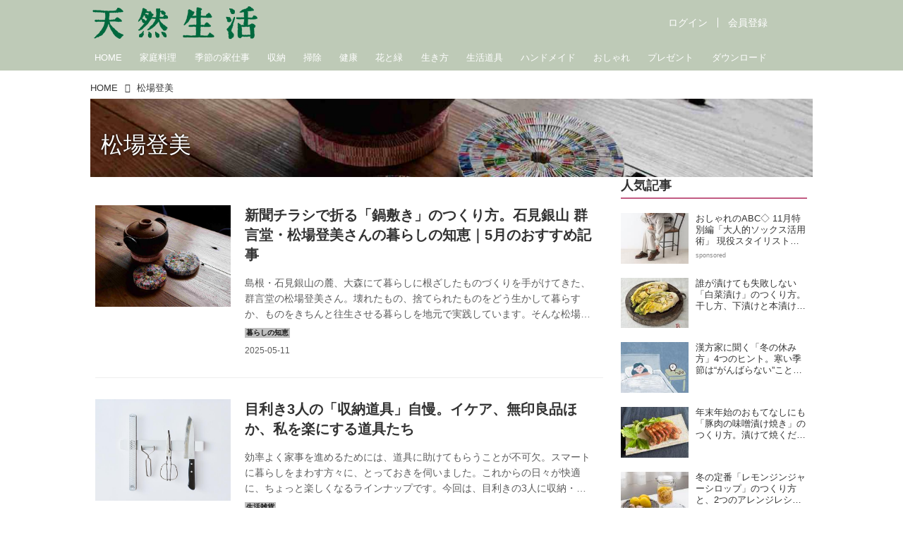

--- FILE ---
content_type: text/html; charset=utf-8
request_url: https://tennenseikatsu.jp/_tags/%E6%9D%BE%E5%A0%B4%E7%99%BB%E7%BE%8E
body_size: 30844
content:
<!DOCTYPE html>
<html lang="ja">
<head>

<meta charset="utf-8">
<meta http-equiv="X-UA-Compatible" content="IE=Edge">
<meta name="viewport" content="width=device-width, initial-scale=1">
<meta name="format-detection" content="telephone=no">
<link rel="shortcut icon" href="https://d1uzk9o9cg136f.cloudfront.net/f/portal/16777413/custom/2025/11/18/6e066571f510dcdebb1898f05244ffb3588fe9f8.png">
<link rel="apple-touch-icon" href="https://d1uzk9o9cg136f.cloudfront.net/f/portal/16777413/custom/2025/11/18/6e066571f510dcdebb1898f05244ffb3588fe9f8.png">
<link rel="alternate" type="application/rss+xml" href="https://tennenseikatsu.jp/_rss/rss20.xml" title="天然生活web - RSS Feed" />
<link rel="alternate" type="application/rss+xml" href="https://tennenseikatsu.jp/_tags/%E6%9D%BE%E5%A0%B4%E7%99%BB%E7%BE%8E/rss20.xml" title="#松場登美 - 天然生活web - RSS Feed" />





<title>松場登美 - 天然生活web</title>

<meta name="description" content="松場登美 の記事一覧 - 『天然生活』が運営する暮らしの情報サイト。食やファッション、暮らしの知恵はもちろん、Webオリジナルの情報を毎日配信">





<link rel="next" href="https://tennenseikatsu.jp/_tags/%E6%9D%BE%E5%A0%B4%E7%99%BB%E7%BE%8E?p=2&amp;fr=rel">



<link rel="canonical" href="https://tennenseikatsu.jp/_tags/%E6%9D%BE%E5%A0%B4%E7%99%BB%E7%BE%8E">








<!-- Piwik -->

<script id="script-piwik-setting">
window._piwik = {
	'BASE':'https://acs01.rvlvr.co/piwik/',
	'trackers':{
		'173':null,
		'671':null,
	},
	'pageview':null,
	'event':null,
}
</script>


<script src="/static/dinoportal/js/piwikutil.js" async defer></script>





<noscript>
<img src="https://acs01.rvlvr.co/piwik/piwik.php?idsite=671&rec=1&url=https%3A//tennenseikatsu.jp/_tags/%25E6%259D%25BE%25E5%25A0%25B4%25E7%2599%25BB%25E7%25BE%258E" style="border:0;display:none" alt="" width=1 height=1>
<img src="https://acs01.rvlvr.co/piwik/piwik.php?idsite=173&rec=1&url=https%3A//tennenseikatsu.jp/_tags/%25E6%259D%25BE%25E5%25A0%25B4%25E7%2599%25BB%25E7%25BE%258E" style="border:0;display:none" alt="" width=1 height=1>

</noscript>

<!-- End Piwik Tracking Code -->
<!-- /page.PIWIK_BASE_URL, /is_preview -->






<meta name="twitter:card" content="summary">
<meta property="og:type" content="article">
<meta property="og:url" content="https://tennenseikatsu.jp/_tags/%E6%9D%BE%E5%A0%B4%E7%99%BB%E7%BE%8E">

<meta property="og:title" content="松場登美 - 天然生活web">


<meta property="og:description" content="松場登美 の記事一覧 - 『天然生活』が運営する暮らしの情報サイト。食やファッション、暮らしの知恵はもちろん、Webオリジナルの情報を毎日配信">


<meta property="og:image" content="https://d1uzk9o9cg136f.cloudfront.net/f/portal/16777413/rc/2019/08/19/896d2ec27e3227657f329e66f69624e1a0a36a4a.jpg">








<link rel="stylesheet" href="/static/lib/js/jquery-embedhelper.css?_=251201055909">


<link rel="preload" href="/static/lib/fontawesome-4/fonts/fontawesome-webfont.woff2?v=4.7.0" as="font" type="font/woff2" crossorigin>
<link rel="preload" href="/static/lib/ligaturesymbols-2/LigatureSymbols-2.11.ttf" as="font" type="font/ttf" crossorigin>

<script id="facebook-jssdk">/* hack: prevent fb sdk in body : proc by jquery-embedheler */</script>
<style id="style-prevent-animation">*,*:before,*:after{-webkit-transition:none!important;-moz-transition:none!important;transition:none!important;-webkit-animation:none!important;-moz-animation:none!important;animation:none!important}</style>


<link rel="stylesheet" href="/static/dinoportal/css/reset.css?251201055909">
<link rel="stylesheet" href="/static/dinoportal/css/common.css?251201055909">
<link rel="stylesheet" href="/static/dinoportal/css/common-not-amp.css?251201055909">
<link rel="stylesheet" href="/static/user-notify/user-notify.css?251201055909">
<link rel="stylesheet" href="/static/wf/css/article.css?251201055909">
<link rel="stylesheet" href="/static/wf/css/article-not-amp.css?251201055909">
<link rel="stylesheet" href="/static/dinoportal/css/print.css?251201055909" media="print">

<link rel="stylesheet" href="/static/lib/jquery-carousel/jquery-carousel.css?251201055909">
<link rel="stylesheet" href="/static/lib/jquery-carousel-2/jquery-carousel.css?251201055909">

<link href="/static/lib/ligaturesymbols-2/LigatureSymbols.min.css" rel="stylesheet" type="text/css">
<link href="/static/lib/ligaturesymbols-2/LigatureSymbols.min.css" rel="stylesheet" type="text/css">
<link href="/static/lib/rvlvr/rvlvr.css" rel="stylesheet">

<link rel="stylesheet" href="/static/dinoportal/custom/maxwidth.css?251201055909">


<!-- jquery migrate for develop -->
<script src="/static/lib/js/jquery-3.7.1.min.js"></script>
<script src="/static/lib/js/jquery-migrate-3.5.2.min.js"></script>	
<script src="/static/lib/js/jquery-migrate-enable.js"></script>

<script src="/static/lib/js/jquery-utils.js?251201055909"></script>




<script>$(function(){setTimeout(function(){$('#style-prevent-animation').remove();},1000)});</script>

<script>window._langrc={login:'ログイン',search:'検索'}</script>


<link rel="stylesheet" href="/static/dinoportal/css/index.css?251201055909">
<link rel="stylesheet" href="/static/dinoportal/css/newsfeed.css?251201055909">


<link rel="stylesheet" href="/static/dinoportal/css/users.css?251201055909">
<link rel="stylesheet" href="/static/dinoportal/css/tenants.css?251201055909">


<style>
.network-error > span:after {
	content:'通信エラーです' '\0a' 'しばらくして再読み込みしてください';
}
</style>

<style id="style-feedlabel-colors">
/* */
body:not(.page-menufeed)
	.wfcontent .content-feedlabel > span:before,
body.page-menufeed .newsfeed-block
	.wfcontent .content-feedlabel > span:before {
	content:"\00a0"; /* &nbsp; */
}
/*  */
body:not(.page-menufeed):not([data-page-tag="特集"])
		.wfcontent[data-tags*=" 特集 "] .content-feedlabel > span,
body.page-menufeed .newsfeed-block:not([data-newsfeed-block-tag="特集"])
		.wfcontent[data-tags*=" 特集 "] .content-feedlabel > span {
	color:rgba(0,0,0,.9);
	background:rgba(0,0,0,.25);
	/* is_light; */
}
body:not(.page-menufeed):not([data-page-tag="特集"])
		.wfcontent[data-tags*=" 特集 "] .content-feedlabel > span:before,
body.page-menufeed .newsfeed-block:not([data-newsfeed-block-tag="特集"])
		.wfcontent[data-tags*=" 特集 "] .content-feedlabel > span:before {
	content:"特集";
}
/*  */
body:not(.page-menufeed):not([data-page-tag="占い"])
		.wfcontent[data-tags*=" 占い "] .content-feedlabel > span,
body.page-menufeed .newsfeed-block:not([data-newsfeed-block-tag="占い"])
		.wfcontent[data-tags*=" 占い "] .content-feedlabel > span {
	color:rgba(0,0,0,.9);
	background:rgba(0,0,0,.25);
	/* is_light; */
}
body:not(.page-menufeed):not([data-page-tag="占い"])
		.wfcontent[data-tags*=" 占い "] .content-feedlabel > span:before,
body.page-menufeed .newsfeed-block:not([data-newsfeed-block-tag="占い"])
		.wfcontent[data-tags*=" 占い "] .content-feedlabel > span:before {
	content:"占い";
}
/*  */
body:not(.page-menufeed):not([data-page-tag="型紙"])
		.wfcontent[data-tags*=" 型紙 "] .content-feedlabel > span,
body.page-menufeed .newsfeed-block:not([data-newsfeed-block-tag="型紙"])
		.wfcontent[data-tags*=" 型紙 "] .content-feedlabel > span {
	color:rgba(0,0,0,.9);
	background:rgba(0,0,0,.25);
	/* is_light; */
}
body:not(.page-menufeed):not([data-page-tag="型紙"])
		.wfcontent[data-tags*=" 型紙 "] .content-feedlabel > span:before,
body.page-menufeed .newsfeed-block:not([data-newsfeed-block-tag="型紙"])
		.wfcontent[data-tags*=" 型紙 "] .content-feedlabel > span:before {
	content:"型紙";
}
/*  */
body:not(.page-menufeed):not([data-page-tag="インフォメーション"])
		.wfcontent[data-tags*=" インフォメーション "] .content-feedlabel > span,
body.page-menufeed .newsfeed-block:not([data-newsfeed-block-tag="インフォメーション"])
		.wfcontent[data-tags*=" インフォメーション "] .content-feedlabel > span {
	color:rgba(0,0,0,.9);
	background:rgba(0,0,0,.25);
	/* is_light; */
}
body:not(.page-menufeed):not([data-page-tag="インフォメーション"])
		.wfcontent[data-tags*=" インフォメーション "] .content-feedlabel > span:before,
body.page-menufeed .newsfeed-block:not([data-newsfeed-block-tag="インフォメーション"])
		.wfcontent[data-tags*=" インフォメーション "] .content-feedlabel > span:before {
	content:"インフォメーション";
}
/*  */
body:not(.page-menufeed):not([data-page-tag="編集部より"])
		.wfcontent[data-tags*=" 編集部より "] .content-feedlabel > span,
body.page-menufeed .newsfeed-block:not([data-newsfeed-block-tag="編集部より"])
		.wfcontent[data-tags*=" 編集部より "] .content-feedlabel > span {
	color:rgba(0,0,0,.9);
	background:rgba(0,0,0,.25);
	/* is_light; */
}
body:not(.page-menufeed):not([data-page-tag="編集部より"])
		.wfcontent[data-tags*=" 編集部より "] .content-feedlabel > span:before,
body.page-menufeed .newsfeed-block:not([data-newsfeed-block-tag="編集部より"])
		.wfcontent[data-tags*=" 編集部より "] .content-feedlabel > span:before {
	content:"編集部より";
}
/*  */
body:not(.page-menufeed):not([data-page-tag="おしゃれ"])
		.wfcontent[data-tags*=" おしゃれ "] .content-feedlabel > span,
body.page-menufeed .newsfeed-block:not([data-newsfeed-block-tag="おしゃれ"])
		.wfcontent[data-tags*=" おしゃれ "] .content-feedlabel > span {
	color:rgba(0,0,0,.9);
	background:rgba(0,0,0,.25);
	/* is_light; */
}
body:not(.page-menufeed):not([data-page-tag="おしゃれ"])
		.wfcontent[data-tags*=" おしゃれ "] .content-feedlabel > span:before,
body.page-menufeed .newsfeed-block:not([data-newsfeed-block-tag="おしゃれ"])
		.wfcontent[data-tags*=" おしゃれ "] .content-feedlabel > span:before {
	content:"おしゃれ";
}
/*  */
body:not(.page-menufeed):not([data-page-tag="ハンドメイド"])
		.wfcontent[data-tags*=" ハンドメイド "] .content-feedlabel > span,
body.page-menufeed .newsfeed-block:not([data-newsfeed-block-tag="ハンドメイド"])
		.wfcontent[data-tags*=" ハンドメイド "] .content-feedlabel > span {
	color:rgba(0,0,0,.9);
	background:rgba(0,0,0,.25);
	/* is_light; */
}
body:not(.page-menufeed):not([data-page-tag="ハンドメイド"])
		.wfcontent[data-tags*=" ハンドメイド "] .content-feedlabel > span:before,
body.page-menufeed .newsfeed-block:not([data-newsfeed-block-tag="ハンドメイド"])
		.wfcontent[data-tags*=" ハンドメイド "] .content-feedlabel > span:before {
	content:"ハンドメイド";
}
/*  */
body:not(.page-menufeed):not([data-page-tag="読みもの"])
		.wfcontent[data-tags*=" 読みもの "] .content-feedlabel > span,
body.page-menufeed .newsfeed-block:not([data-newsfeed-block-tag="読みもの"])
		.wfcontent[data-tags*=" 読みもの "] .content-feedlabel > span {
	color:rgba(0,0,0,.9);
	background:rgba(0,0,0,.25);
	/* is_light; */
}
body:not(.page-menufeed):not([data-page-tag="読みもの"])
		.wfcontent[data-tags*=" 読みもの "] .content-feedlabel > span:before,
body.page-menufeed .newsfeed-block:not([data-newsfeed-block-tag="読みもの"])
		.wfcontent[data-tags*=" 読みもの "] .content-feedlabel > span:before {
	content:"読みもの";
}
/*  */
body:not(.page-menufeed):not([data-page-tag="生活雑貨"])
		.wfcontent[data-tags*=" 生活雑貨 "] .content-feedlabel > span,
body.page-menufeed .newsfeed-block:not([data-newsfeed-block-tag="生活雑貨"])
		.wfcontent[data-tags*=" 生活雑貨 "] .content-feedlabel > span {
	color:rgba(0,0,0,.9);
	background:rgba(0,0,0,.25);
	/* is_light; */
}
body:not(.page-menufeed):not([data-page-tag="生活雑貨"])
		.wfcontent[data-tags*=" 生活雑貨 "] .content-feedlabel > span:before,
body.page-menufeed .newsfeed-block:not([data-newsfeed-block-tag="生活雑貨"])
		.wfcontent[data-tags*=" 生活雑貨 "] .content-feedlabel > span:before {
	content:"生活雑貨";
}
/*  */
body:not(.page-menufeed):not([data-page-tag="暮らしの知恵"])
		.wfcontent[data-tags*=" 暮らしの知恵 "] .content-feedlabel > span,
body.page-menufeed .newsfeed-block:not([data-newsfeed-block-tag="暮らしの知恵"])
		.wfcontent[data-tags*=" 暮らしの知恵 "] .content-feedlabel > span {
	color:rgba(0,0,0,.9);
	background:rgba(0,0,0,.25);
	/* is_light; */
}
body:not(.page-menufeed):not([data-page-tag="暮らしの知恵"])
		.wfcontent[data-tags*=" 暮らしの知恵 "] .content-feedlabel > span:before,
body.page-menufeed .newsfeed-block:not([data-newsfeed-block-tag="暮らしの知恵"])
		.wfcontent[data-tags*=" 暮らしの知恵 "] .content-feedlabel > span:before {
	content:"暮らしの知恵";
}
/*  */
body:not(.page-menufeed):not([data-page-tag="おいしいもの"])
		.wfcontent[data-tags*=" おいしいもの "] .content-feedlabel > span,
body.page-menufeed .newsfeed-block:not([data-newsfeed-block-tag="おいしいもの"])
		.wfcontent[data-tags*=" おいしいもの "] .content-feedlabel > span {
	color:rgba(0,0,0,.9);
	background:rgba(0,0,0,.25);
	/* is_light; */
}
body:not(.page-menufeed):not([data-page-tag="おいしいもの"])
		.wfcontent[data-tags*=" おいしいもの "] .content-feedlabel > span:before,
body.page-menufeed .newsfeed-block:not([data-newsfeed-block-tag="おいしいもの"])
		.wfcontent[data-tags*=" おいしいもの "] .content-feedlabel > span:before {
	content:"おいしいもの";
}
/*  */
body:not(.page-menufeed):not([data-page-tag="読者プレゼント"])
		.wfcontent[data-tags*=" 読者プレゼント "] .content-feedlabel > span,
body.page-menufeed .newsfeed-block:not([data-newsfeed-block-tag="読者プレゼント"])
		.wfcontent[data-tags*=" 読者プレゼント "] .content-feedlabel > span {
	color:rgba(0,0,0,.9);
	background:rgba(0,0,0,.25);
	/* is_light; */
}
body:not(.page-menufeed):not([data-page-tag="読者プレゼント"])
		.wfcontent[data-tags*=" 読者プレゼント "] .content-feedlabel > span:before,
body.page-menufeed .newsfeed-block:not([data-newsfeed-block-tag="読者プレゼント"])
		.wfcontent[data-tags*=" 読者プレゼント "] .content-feedlabel > span:before {
	content:"読者プレゼント";
}
/*  */
body:not(.page-menufeed):not([data-page-tag="猫と暮らす"])
		.wfcontent[data-tags*=" 猫と暮らす "] .content-feedlabel > span,
body.page-menufeed .newsfeed-block:not([data-newsfeed-block-tag="猫と暮らす"])
		.wfcontent[data-tags*=" 猫と暮らす "] .content-feedlabel > span {
	color:rgba(0,0,0,.9);
	background:rgba(0,0,0,.25);
	/* is_light; */
}
body:not(.page-menufeed):not([data-page-tag="猫と暮らす"])
		.wfcontent[data-tags*=" 猫と暮らす "] .content-feedlabel > span:before,
body.page-menufeed .newsfeed-block:not([data-newsfeed-block-tag="猫と暮らす"])
		.wfcontent[data-tags*=" 猫と暮らす "] .content-feedlabel > span:before {
	content:"猫と暮らす";
}
/*  */
body:not(.page-menufeed):not([data-page-tag="白鳥久美子の手作り暮らし"])
		.wfcontent[data-tags*=" 白鳥久美子の手作り暮らし "] .content-feedlabel > span,
body.page-menufeed .newsfeed-block:not([data-newsfeed-block-tag="白鳥久美子の手作り暮らし"])
		.wfcontent[data-tags*=" 白鳥久美子の手作り暮らし "] .content-feedlabel > span {
	color:rgba(0,0,0,.9);
	background:rgba(0,0,0,.25);
	/* is_light; */
}
body:not(.page-menufeed):not([data-page-tag="白鳥久美子の手作り暮らし"])
		.wfcontent[data-tags*=" 白鳥久美子の手作り暮らし "] .content-feedlabel > span:before,
body.page-menufeed .newsfeed-block:not([data-newsfeed-block-tag="白鳥久美子の手作り暮らし"])
		.wfcontent[data-tags*=" 白鳥久美子の手作り暮らし "] .content-feedlabel > span:before {
	content:"白鳥久美子の手作り暮らし";
}
/*  */
body:not(.page-menufeed):not([data-page-tag="マバニ・マサコの本格スパイス料理"])
		.wfcontent[data-tags*=" マバニ・マサコの本格スパイス料理 "] .content-feedlabel > span,
body.page-menufeed .newsfeed-block:not([data-newsfeed-block-tag="マバニ・マサコの本格スパイス料理"])
		.wfcontent[data-tags*=" マバニ・マサコの本格スパイス料理 "] .content-feedlabel > span {
	color:rgba(0,0,0,.9);
	background:rgba(0,0,0,.25);
	/* is_light; */
}
body:not(.page-menufeed):not([data-page-tag="マバニ・マサコの本格スパイス料理"])
		.wfcontent[data-tags*=" マバニ・マサコの本格スパイス料理 "] .content-feedlabel > span:before,
body.page-menufeed .newsfeed-block:not([data-newsfeed-block-tag="マバニ・マサコの本格スパイス料理"])
		.wfcontent[data-tags*=" マバニ・マサコの本格スパイス料理 "] .content-feedlabel > span:before {
	content:"マバニ・マサコの本格スパイス料理";
}
/*  */
body:not(.page-menufeed):not([data-page-tag="器屋さんがこっそり教える器ガイド"])
		.wfcontent[data-tags*=" 器屋さんがこっそり教える器ガイド "] .content-feedlabel > span,
body.page-menufeed .newsfeed-block:not([data-newsfeed-block-tag="器屋さんがこっそり教える器ガイド"])
		.wfcontent[data-tags*=" 器屋さんがこっそり教える器ガイド "] .content-feedlabel > span {
	color:rgba(0,0,0,.9);
	background:rgba(0,0,0,.25);
	/* is_light; */
}
body:not(.page-menufeed):not([data-page-tag="器屋さんがこっそり教える器ガイド"])
		.wfcontent[data-tags*=" 器屋さんがこっそり教える器ガイド "] .content-feedlabel > span:before,
body.page-menufeed .newsfeed-block:not([data-newsfeed-block-tag="器屋さんがこっそり教える器ガイド"])
		.wfcontent[data-tags*=" 器屋さんがこっそり教える器ガイド "] .content-feedlabel > span:before {
	content:"器屋さんがこっそり教える器ガイド";
}
/*  */
body:not(.page-menufeed):not([data-page-tag="お買い物手引き帖"])
		.wfcontent[data-tags*=" お買い物手引き帖 "] .content-feedlabel > span,
body.page-menufeed .newsfeed-block:not([data-newsfeed-block-tag="お買い物手引き帖"])
		.wfcontent[data-tags*=" お買い物手引き帖 "] .content-feedlabel > span {
	color:rgba(0,0,0,.9);
	background:rgba(0,0,0,.25);
	/* is_light; */
}
body:not(.page-menufeed):not([data-page-tag="お買い物手引き帖"])
		.wfcontent[data-tags*=" お買い物手引き帖 "] .content-feedlabel > span:before,
body.page-menufeed .newsfeed-block:not([data-newsfeed-block-tag="お買い物手引き帖"])
		.wfcontent[data-tags*=" お買い物手引き帖 "] .content-feedlabel > span:before {
	content:"お買い物手引き帖";
}
/*  */
body:not(.page-menufeed):not([data-page-tag="巣巣便り"])
		.wfcontent[data-tags*=" 巣巣便り "] .content-feedlabel > span,
body.page-menufeed .newsfeed-block:not([data-newsfeed-block-tag="巣巣便り"])
		.wfcontent[data-tags*=" 巣巣便り "] .content-feedlabel > span {
	color:rgba(0,0,0,.9);
	background:rgba(0,0,0,.25);
	/* is_light; */
}
body:not(.page-menufeed):not([data-page-tag="巣巣便り"])
		.wfcontent[data-tags*=" 巣巣便り "] .content-feedlabel > span:before,
body.page-menufeed .newsfeed-block:not([data-newsfeed-block-tag="巣巣便り"])
		.wfcontent[data-tags*=" 巣巣便り "] .content-feedlabel > span:before {
	content:"巣巣便り";
}
/*  */
body:not(.page-menufeed):not([data-page-tag="丸林さんちの手づくり"])
		.wfcontent[data-tags*=" 丸林さんちの手づくり "] .content-feedlabel > span,
body.page-menufeed .newsfeed-block:not([data-newsfeed-block-tag="丸林さんちの手づくり"])
		.wfcontent[data-tags*=" 丸林さんちの手づくり "] .content-feedlabel > span {
	color:rgba(0,0,0,.9);
	background:rgba(0,0,0,.25);
	/* is_light; */
}
body:not(.page-menufeed):not([data-page-tag="丸林さんちの手づくり"])
		.wfcontent[data-tags*=" 丸林さんちの手づくり "] .content-feedlabel > span:before,
body.page-menufeed .newsfeed-block:not([data-newsfeed-block-tag="丸林さんちの手づくり"])
		.wfcontent[data-tags*=" 丸林さんちの手づくり "] .content-feedlabel > span:before {
	content:"丸林さんちの手づくり";
}
/*  */
body:not(.page-menufeed):not([data-page-tag="テンモア旅行社"])
		.wfcontent[data-tags*=" テンモア旅行社 "] .content-feedlabel > span,
body.page-menufeed .newsfeed-block:not([data-newsfeed-block-tag="テンモア旅行社"])
		.wfcontent[data-tags*=" テンモア旅行社 "] .content-feedlabel > span {
	color:rgba(0,0,0,.9);
	background:rgba(0,0,0,.25);
	/* is_light; */
}
body:not(.page-menufeed):not([data-page-tag="テンモア旅行社"])
		.wfcontent[data-tags*=" テンモア旅行社 "] .content-feedlabel > span:before,
body.page-menufeed .newsfeed-block:not([data-newsfeed-block-tag="テンモア旅行社"])
		.wfcontent[data-tags*=" テンモア旅行社 "] .content-feedlabel > span:before {
	content:"テンモア旅行社";
}
/*  */
body:not(.page-menufeed):not([data-page-tag="モノとコトの整理術"])
		.wfcontent[data-tags*=" モノとコトの整理術 "] .content-feedlabel > span,
body.page-menufeed .newsfeed-block:not([data-newsfeed-block-tag="モノとコトの整理術"])
		.wfcontent[data-tags*=" モノとコトの整理術 "] .content-feedlabel > span {
	color:rgba(0,0,0,.9);
	background:rgba(0,0,0,.25);
	/* is_light; */
}
body:not(.page-menufeed):not([data-page-tag="モノとコトの整理術"])
		.wfcontent[data-tags*=" モノとコトの整理術 "] .content-feedlabel > span:before,
body.page-menufeed .newsfeed-block:not([data-newsfeed-block-tag="モノとコトの整理術"])
		.wfcontent[data-tags*=" モノとコトの整理術 "] .content-feedlabel > span:before {
	content:"モノとコトの整理術";
}
/*  */
body:not(.page-menufeed):not([data-page-tag="おしゃれのＡＢＣ"])
		.wfcontent[data-tags*=" おしゃれのＡＢＣ "] .content-feedlabel > span,
body.page-menufeed .newsfeed-block:not([data-newsfeed-block-tag="おしゃれのＡＢＣ"])
		.wfcontent[data-tags*=" おしゃれのＡＢＣ "] .content-feedlabel > span {
	color:rgba(0,0,0,.9);
	background:rgba(0,0,0,.25);
	/* is_light; */
}
body:not(.page-menufeed):not([data-page-tag="おしゃれのＡＢＣ"])
		.wfcontent[data-tags*=" おしゃれのＡＢＣ "] .content-feedlabel > span:before,
body.page-menufeed .newsfeed-block:not([data-newsfeed-block-tag="おしゃれのＡＢＣ"])
		.wfcontent[data-tags*=" おしゃれのＡＢＣ "] .content-feedlabel > span:before {
	content:"おしゃれのＡＢＣ";
}
/*  */
body:not(.page-menufeed):not([data-page-tag="小さな巣のお引越し"])
		.wfcontent[data-tags*=" 小さな巣のお引越し "] .content-feedlabel > span,
body.page-menufeed .newsfeed-block:not([data-newsfeed-block-tag="小さな巣のお引越し"])
		.wfcontent[data-tags*=" 小さな巣のお引越し "] .content-feedlabel > span {
	color:rgba(0,0,0,.9);
	background:rgba(0,0,0,.25);
	/* is_light; */
}
body:not(.page-menufeed):not([data-page-tag="小さな巣のお引越し"])
		.wfcontent[data-tags*=" 小さな巣のお引越し "] .content-feedlabel > span:before,
body.page-menufeed .newsfeed-block:not([data-newsfeed-block-tag="小さな巣のお引越し"])
		.wfcontent[data-tags*=" 小さな巣のお引越し "] .content-feedlabel > span:before {
	content:"小さな巣のお引越し";
}
/*  */
body:not(.page-menufeed):not([data-page-tag="自然ごはん"])
		.wfcontent[data-tags*=" 自然ごはん "] .content-feedlabel > span,
body.page-menufeed .newsfeed-block:not([data-newsfeed-block-tag="自然ごはん"])
		.wfcontent[data-tags*=" 自然ごはん "] .content-feedlabel > span {
	color:rgba(0,0,0,.9);
	background:rgba(0,0,0,.25);
	/* is_light; */
}
body:not(.page-menufeed):not([data-page-tag="自然ごはん"])
		.wfcontent[data-tags*=" 自然ごはん "] .content-feedlabel > span:before,
body.page-menufeed .newsfeed-block:not([data-newsfeed-block-tag="自然ごはん"])
		.wfcontent[data-tags*=" 自然ごはん "] .content-feedlabel > span:before {
	content:"自然ごはん";
}
/*  */
body:not(.page-menufeed):not([data-page-tag="おまもりルーム"])
		.wfcontent[data-tags*=" おまもりルーム "] .content-feedlabel > span,
body.page-menufeed .newsfeed-block:not([data-newsfeed-block-tag="おまもりルーム"])
		.wfcontent[data-tags*=" おまもりルーム "] .content-feedlabel > span {
	color:rgba(0,0,0,.9);
	background:rgba(0,0,0,.25);
	/* is_light; */
}
body:not(.page-menufeed):not([data-page-tag="おまもりルーム"])
		.wfcontent[data-tags*=" おまもりルーム "] .content-feedlabel > span:before,
body.page-menufeed .newsfeed-block:not([data-newsfeed-block-tag="おまもりルーム"])
		.wfcontent[data-tags*=" おまもりルーム "] .content-feedlabel > span:before {
	content:"おまもりルーム";
}
/*  */
body:not(.page-menufeed):not([data-page-tag="ずっと絵本と。"])
		.wfcontent[data-tags*=" ずっと絵本と。 "] .content-feedlabel > span,
body.page-menufeed .newsfeed-block:not([data-newsfeed-block-tag="ずっと絵本と。"])
		.wfcontent[data-tags*=" ずっと絵本と。 "] .content-feedlabel > span {
	color:rgba(0,0,0,.9);
	background:rgba(0,0,0,.25);
	/* is_light; */
}
body:not(.page-menufeed):not([data-page-tag="ずっと絵本と。"])
		.wfcontent[data-tags*=" ずっと絵本と。 "] .content-feedlabel > span:before,
body.page-menufeed .newsfeed-block:not([data-newsfeed-block-tag="ずっと絵本と。"])
		.wfcontent[data-tags*=" ずっと絵本と。 "] .content-feedlabel > span:before {
	content:"ずっと絵本と。";
}
/*  */
body:not(.page-menufeed):not([data-page-tag="修道院のお菓子"])
		.wfcontent[data-tags*=" 修道院のお菓子 "] .content-feedlabel > span,
body.page-menufeed .newsfeed-block:not([data-newsfeed-block-tag="修道院のお菓子"])
		.wfcontent[data-tags*=" 修道院のお菓子 "] .content-feedlabel > span {
	color:rgba(0,0,0,.9);
	background:rgba(0,0,0,.25);
	/* is_light; */
}
body:not(.page-menufeed):not([data-page-tag="修道院のお菓子"])
		.wfcontent[data-tags*=" 修道院のお菓子 "] .content-feedlabel > span:before,
body.page-menufeed .newsfeed-block:not([data-newsfeed-block-tag="修道院のお菓子"])
		.wfcontent[data-tags*=" 修道院のお菓子 "] .content-feedlabel > span:before {
	content:"修道院のお菓子";
}
/*  */
body:not(.page-menufeed):not([data-page-tag="天然パン屋さん歩き"])
		.wfcontent[data-tags*=" 天然パン屋さん歩き "] .content-feedlabel > span,
body.page-menufeed .newsfeed-block:not([data-newsfeed-block-tag="天然パン屋さん歩き"])
		.wfcontent[data-tags*=" 天然パン屋さん歩き "] .content-feedlabel > span {
	color:rgba(0,0,0,.9);
	background:rgba(0,0,0,.25);
	/* is_light; */
}
body:not(.page-menufeed):not([data-page-tag="天然パン屋さん歩き"])
		.wfcontent[data-tags*=" 天然パン屋さん歩き "] .content-feedlabel > span:before,
body.page-menufeed .newsfeed-block:not([data-newsfeed-block-tag="天然パン屋さん歩き"])
		.wfcontent[data-tags*=" 天然パン屋さん歩き "] .content-feedlabel > span:before {
	content:"天然パン屋さん歩き";
}
/*  */
body:not(.page-menufeed):not([data-page-tag="こまきしょくどう"])
		.wfcontent[data-tags*=" こまきしょくどう "] .content-feedlabel > span,
body.page-menufeed .newsfeed-block:not([data-newsfeed-block-tag="こまきしょくどう"])
		.wfcontent[data-tags*=" こまきしょくどう "] .content-feedlabel > span {
	color:rgba(0,0,0,.9);
	background:rgba(0,0,0,.25);
	/* is_light; */
}
body:not(.page-menufeed):not([data-page-tag="こまきしょくどう"])
		.wfcontent[data-tags*=" こまきしょくどう "] .content-feedlabel > span:before,
body.page-menufeed .newsfeed-block:not([data-newsfeed-block-tag="こまきしょくどう"])
		.wfcontent[data-tags*=" こまきしょくどう "] .content-feedlabel > span:before {
	content:"こまきしょくどう";
}
/*  */
body:not(.page-menufeed):not([data-page-tag="毎日こけ日和"])
		.wfcontent[data-tags*=" 毎日こけ日和 "] .content-feedlabel > span,
body.page-menufeed .newsfeed-block:not([data-newsfeed-block-tag="毎日こけ日和"])
		.wfcontent[data-tags*=" 毎日こけ日和 "] .content-feedlabel > span {
	color:rgba(0,0,0,.9);
	background:rgba(0,0,0,.25);
	/* is_light; */
}
body:not(.page-menufeed):not([data-page-tag="毎日こけ日和"])
		.wfcontent[data-tags*=" 毎日こけ日和 "] .content-feedlabel > span:before,
body.page-menufeed .newsfeed-block:not([data-newsfeed-block-tag="毎日こけ日和"])
		.wfcontent[data-tags*=" 毎日こけ日和 "] .content-feedlabel > span:before {
	content:"毎日こけ日和";
}
/*  */
body:not(.page-menufeed):not([data-page-tag="村暮らし、まちあるき。"])
		.wfcontent[data-tags*=" 村暮らし、まちあるき。 "] .content-feedlabel > span,
body.page-menufeed .newsfeed-block:not([data-newsfeed-block-tag="村暮らし、まちあるき。"])
		.wfcontent[data-tags*=" 村暮らし、まちあるき。 "] .content-feedlabel > span {
	color:rgba(0,0,0,.9);
	background:rgba(0,0,0,.25);
	/* is_light; */
}
body:not(.page-menufeed):not([data-page-tag="村暮らし、まちあるき。"])
		.wfcontent[data-tags*=" 村暮らし、まちあるき。 "] .content-feedlabel > span:before,
body.page-menufeed .newsfeed-block:not([data-newsfeed-block-tag="村暮らし、まちあるき。"])
		.wfcontent[data-tags*=" 村暮らし、まちあるき。 "] .content-feedlabel > span:before {
	content:"村暮らし、まちあるき。";
}
/*  */
body:not(.page-menufeed):not([data-page-tag="二十四節気ことのはノート"])
		.wfcontent[data-tags*=" 二十四節気ことのはノート "] .content-feedlabel > span,
body.page-menufeed .newsfeed-block:not([data-newsfeed-block-tag="二十四節気ことのはノート"])
		.wfcontent[data-tags*=" 二十四節気ことのはノート "] .content-feedlabel > span {
	color:rgba(0,0,0,.9);
	background:rgba(0,0,0,.25);
	/* is_light; */
}
body:not(.page-menufeed):not([data-page-tag="二十四節気ことのはノート"])
		.wfcontent[data-tags*=" 二十四節気ことのはノート "] .content-feedlabel > span:before,
body.page-menufeed .newsfeed-block:not([data-newsfeed-block-tag="二十四節気ことのはノート"])
		.wfcontent[data-tags*=" 二十四節気ことのはノート "] .content-feedlabel > span:before {
	content:"二十四節気ことのはノート";
}
/*  */
body:not(.page-menufeed):not([data-page-tag="まちがい探し"])
		.wfcontent[data-tags*=" まちがい探し "] .content-feedlabel > span,
body.page-menufeed .newsfeed-block:not([data-newsfeed-block-tag="まちがい探し"])
		.wfcontent[data-tags*=" まちがい探し "] .content-feedlabel > span {
	color:rgba(0,0,0,.9);
	background:rgba(0,0,0,.25);
	/* is_light; */
}
body:not(.page-menufeed):not([data-page-tag="まちがい探し"])
		.wfcontent[data-tags*=" まちがい探し "] .content-feedlabel > span:before,
body.page-menufeed .newsfeed-block:not([data-newsfeed-block-tag="まちがい探し"])
		.wfcontent[data-tags*=" まちがい探し "] .content-feedlabel > span:before {
	content:"まちがい探し";
}
/*  */
body:not(.page-menufeed):not([data-page-tag="コッツウォルズからの手紙"])
		.wfcontent[data-tags*=" コッツウォルズからの手紙 "] .content-feedlabel > span,
body.page-menufeed .newsfeed-block:not([data-newsfeed-block-tag="コッツウォルズからの手紙"])
		.wfcontent[data-tags*=" コッツウォルズからの手紙 "] .content-feedlabel > span {
	color:rgba(0,0,0,.9);
	background:rgba(0,0,0,.25);
	/* is_light; */
}
body:not(.page-menufeed):not([data-page-tag="コッツウォルズからの手紙"])
		.wfcontent[data-tags*=" コッツウォルズからの手紙 "] .content-feedlabel > span:before,
body.page-menufeed .newsfeed-block:not([data-newsfeed-block-tag="コッツウォルズからの手紙"])
		.wfcontent[data-tags*=" コッツウォルズからの手紙 "] .content-feedlabel > span:before {
	content:"コッツウォルズからの手紙";
}
/*  */
body:not(.page-menufeed):not([data-page-tag="阿部絢子の七転び八起き"])
		.wfcontent[data-tags*=" 阿部絢子の七転び八起き "] .content-feedlabel > span,
body.page-menufeed .newsfeed-block:not([data-newsfeed-block-tag="阿部絢子の七転び八起き"])
		.wfcontent[data-tags*=" 阿部絢子の七転び八起き "] .content-feedlabel > span {
	color:rgba(0,0,0,.9);
	background:rgba(0,0,0,.25);
	/* is_light; */
}
body:not(.page-menufeed):not([data-page-tag="阿部絢子の七転び八起き"])
		.wfcontent[data-tags*=" 阿部絢子の七転び八起き "] .content-feedlabel > span:before,
body.page-menufeed .newsfeed-block:not([data-newsfeed-block-tag="阿部絢子の七転び八起き"])
		.wfcontent[data-tags*=" 阿部絢子の七転び八起き "] .content-feedlabel > span:before {
	content:"阿部絢子の七転び八起き";
}
/*  */
body:not(.page-menufeed):not([data-page-tag="はなのお菓子"])
		.wfcontent[data-tags*=" はなのお菓子 "] .content-feedlabel > span,
body.page-menufeed .newsfeed-block:not([data-newsfeed-block-tag="はなのお菓子"])
		.wfcontent[data-tags*=" はなのお菓子 "] .content-feedlabel > span {
	color:rgba(0,0,0,.9);
	background:rgba(0,0,0,.25);
	/* is_light; */
}
body:not(.page-menufeed):not([data-page-tag="はなのお菓子"])
		.wfcontent[data-tags*=" はなのお菓子 "] .content-feedlabel > span:before,
body.page-menufeed .newsfeed-block:not([data-newsfeed-block-tag="はなのお菓子"])
		.wfcontent[data-tags*=" はなのお菓子 "] .content-feedlabel > span:before {
	content:"はなのお菓子";
}
/*  */
body:not(.page-menufeed):not([data-page-tag="著者に会いたい"])
		.wfcontent[data-tags*=" 著者に会いたい "] .content-feedlabel > span,
body.page-menufeed .newsfeed-block:not([data-newsfeed-block-tag="著者に会いたい"])
		.wfcontent[data-tags*=" 著者に会いたい "] .content-feedlabel > span {
	color:rgba(0,0,0,.9);
	background:rgba(0,0,0,.25);
	/* is_light; */
}
body:not(.page-menufeed):not([data-page-tag="著者に会いたい"])
		.wfcontent[data-tags*=" 著者に会いたい "] .content-feedlabel > span:before,
body.page-menufeed .newsfeed-block:not([data-newsfeed-block-tag="著者に会いたい"])
		.wfcontent[data-tags*=" 著者に会いたい "] .content-feedlabel > span:before {
	content:"著者に会いたい";
}
/*  */
body:not(.page-menufeed):not([data-page-tag="建築のある風景"])
		.wfcontent[data-tags*=" 建築のある風景 "] .content-feedlabel > span,
body.page-menufeed .newsfeed-block:not([data-newsfeed-block-tag="建築のある風景"])
		.wfcontent[data-tags*=" 建築のある風景 "] .content-feedlabel > span {
	color:rgba(0,0,0,.9);
	background:rgba(0,0,0,.25);
	/* is_light; */
}
body:not(.page-menufeed):not([data-page-tag="建築のある風景"])
		.wfcontent[data-tags*=" 建築のある風景 "] .content-feedlabel > span:before,
body.page-menufeed .newsfeed-block:not([data-newsfeed-block-tag="建築のある風景"])
		.wfcontent[data-tags*=" 建築のある風景 "] .content-feedlabel > span:before {
	content:"建築のある風景";
}
/*  */
body:not(.page-menufeed):not([data-page-tag="表紙の一枚"])
		.wfcontent[data-tags*=" 表紙の一枚 "] .content-feedlabel > span,
body.page-menufeed .newsfeed-block:not([data-newsfeed-block-tag="表紙の一枚"])
		.wfcontent[data-tags*=" 表紙の一枚 "] .content-feedlabel > span {
	color:rgba(0,0,0,.9);
	background:rgba(0,0,0,.25);
	/* is_light; */
}
body:not(.page-menufeed):not([data-page-tag="表紙の一枚"])
		.wfcontent[data-tags*=" 表紙の一枚 "] .content-feedlabel > span:before,
body.page-menufeed .newsfeed-block:not([data-newsfeed-block-tag="表紙の一枚"])
		.wfcontent[data-tags*=" 表紙の一枚 "] .content-feedlabel > span:before {
	content:"表紙の一枚";
}
/*  */
body:not(.page-menufeed):not([data-page-tag="家仕事ごよみ"])
		.wfcontent[data-tags*=" 家仕事ごよみ "] .content-feedlabel > span,
body.page-menufeed .newsfeed-block:not([data-newsfeed-block-tag="家仕事ごよみ"])
		.wfcontent[data-tags*=" 家仕事ごよみ "] .content-feedlabel > span {
	color:rgba(0,0,0,.9);
	background:rgba(0,0,0,.25);
	/* is_light; */
}
body:not(.page-menufeed):not([data-page-tag="家仕事ごよみ"])
		.wfcontent[data-tags*=" 家仕事ごよみ "] .content-feedlabel > span:before,
body.page-menufeed .newsfeed-block:not([data-newsfeed-block-tag="家仕事ごよみ"])
		.wfcontent[data-tags*=" 家仕事ごよみ "] .content-feedlabel > span:before {
	content:"家仕事ごよみ";
}
/*  */
body:not(.page-menufeed):not([data-page-tag="信州四季暮らし"])
		.wfcontent[data-tags*=" 信州四季暮らし "] .content-feedlabel > span,
body.page-menufeed .newsfeed-block:not([data-newsfeed-block-tag="信州四季暮らし"])
		.wfcontent[data-tags*=" 信州四季暮らし "] .content-feedlabel > span {
	color:rgba(0,0,0,.9);
	background:rgba(0,0,0,.25);
	/* is_light; */
}
body:not(.page-menufeed):not([data-page-tag="信州四季暮らし"])
		.wfcontent[data-tags*=" 信州四季暮らし "] .content-feedlabel > span:before,
body.page-menufeed .newsfeed-block:not([data-newsfeed-block-tag="信州四季暮らし"])
		.wfcontent[data-tags*=" 信州四季暮らし "] .content-feedlabel > span:before {
	content:"信州四季暮らし";
}
/*  */
body:not(.page-menufeed):not([data-page-tag="松田美智子の季節の仕事"])
		.wfcontent[data-tags*=" 松田美智子の季節の仕事 "] .content-feedlabel > span,
body.page-menufeed .newsfeed-block:not([data-newsfeed-block-tag="松田美智子の季節の仕事"])
		.wfcontent[data-tags*=" 松田美智子の季節の仕事 "] .content-feedlabel > span {
	color:rgba(0,0,0,.9);
	background:rgba(0,0,0,.25);
	/* is_light; */
}
body:not(.page-menufeed):not([data-page-tag="松田美智子の季節の仕事"])
		.wfcontent[data-tags*=" 松田美智子の季節の仕事 "] .content-feedlabel > span:before,
body.page-menufeed .newsfeed-block:not([data-newsfeed-block-tag="松田美智子の季節の仕事"])
		.wfcontent[data-tags*=" 松田美智子の季節の仕事 "] .content-feedlabel > span:before {
	content:"松田美智子の季節の仕事";
}
/*  */
body:not(.page-menufeed):not([data-page-tag="季節の魚料理"])
		.wfcontent[data-tags*=" 季節の魚料理 "] .content-feedlabel > span,
body.page-menufeed .newsfeed-block:not([data-newsfeed-block-tag="季節の魚料理"])
		.wfcontent[data-tags*=" 季節の魚料理 "] .content-feedlabel > span {
	color:rgba(0,0,0,.9);
	background:rgba(0,0,0,.25);
	/* is_light; */
}
body:not(.page-menufeed):not([data-page-tag="季節の魚料理"])
		.wfcontent[data-tags*=" 季節の魚料理 "] .content-feedlabel > span:before,
body.page-menufeed .newsfeed-block:not([data-newsfeed-block-tag="季節の魚料理"])
		.wfcontent[data-tags*=" 季節の魚料理 "] .content-feedlabel > span:before {
	content:"季節の魚料理";
}
/*  */
body:not(.page-menufeed):not([data-page-tag="sponsored"])
		.wfcontent[data-tags*=" sponsored "] .content-feedlabel > span,
body.page-menufeed .newsfeed-block:not([data-newsfeed-block-tag="sponsored"])
		.wfcontent[data-tags*=" sponsored "] .content-feedlabel > span {
	color:rgba(0,0,0,.9);
	background:rgba(0,0,0,.25);
	/* is_light; */
}
body:not(.page-menufeed):not([data-page-tag="sponsored"])
		.wfcontent[data-tags*=" sponsored "] .content-feedlabel > span:before,
body.page-menufeed .newsfeed-block:not([data-newsfeed-block-tag="sponsored"])
		.wfcontent[data-tags*=" sponsored "] .content-feedlabel > span:before {
	content:"sponsored";
}
/*  */

</style>


<script id="script-acs-flags">
window._use_acs_feed_dummy=false;
window._use_vpv_iframe=false;
</script>




<!-- custom css as less  -->


<style id="style-site-custom" type="text/less">
#subsc-link { display: flex !important; }


/**** imported colors.less ****/


@colors-base: #666; 
@colors-base-bg: white; 
@colors-base-box: @colors-base; 
@colors-base-box-bg: fade(@colors-base, 8%); 

@colors-header: @colors-base; 
@colors-header-bg: @colors-base-bg; 
@colors-header-menu: @colors-header; 
@colors-header-menu-bg: @colors-header-bg; 
@colors-header-menu-active: black; 
@colors-header-menu-active-bg: transparent; 
@colors-header-menu-active-mark: black; 
@colors-header-shadow: #eee; 

@colors-footer: @colors-base-box; 
@colors-footer-bg: @colors-base-box-bg; 

@colors-widget: @colors-base-box; 
@colors-widget-bg: @colors-base-box-bg; 
@colors-marble: @colors-widget; 
@colors-marble-bg: @colors-widget-bg; 
@colors-marblebar: @colors-base; 
@colors-marblebar-bg: @colors-base-bg; 


@colors-menufeed-title: black; 
@colors-contents-title: @colors-base; 
@colors-cards-bg: #eee; 

@colors-content-heading: @colors-base; 
@colors-content-heading-decoration: @colors-base; 
@colors-content-subheading: @colors-base; 
@colors-content-subheading-decoration: @colors-base; 
@colors-content-body-link: inherit; 
@colors-content-body-link-active: inherit; 
@colors-content-quote: @colors-base-box; 
@colors-content-quote-bg: @colors-base-box-bg; 
@colors-content-box: @colors-base-box; 
@colors-content-box-bg: @colors-base-box-bg; 


@colors-paging-current: @colors-base-box; 
@colors-paging-current-bg: @colors-base-box-bg; 


@colors-spiral-header: @colors-header; 
@colors-spiral-header-bg: @colors-header-bg; 
@colors-spiral-header-shadow: @colors-header-shadow;



@colors-btn: black;
@colors-btn-bg: #eee;
@colors-btn-border: #ccc;

@colors-btn-colored: white;
@colors-btn-colored-bg: hsl(359, 57%, 49%);
@colors-btn-colored-border: hsl(359, 57%, 49%);


@colors-tab-active: hsl(359, 57%, 49%);



body {
	color: @colors-base;
	background: @colors-base-bg;
}
.content-info {
	color: @colors-base;
}

*,*:after,*:before {
	border-color: fade(@colors-base, 50%);
}



#header-container,
.menu-overflowed > .container {
	color: @colors-header;
}
#header-bgs:after {
	border-bottom-color: @colors-header-shadow;
}


.spiral-header-container {
	color: @colors-spiral-header;
}
.spiral-header-bgs {
	border-bottom-color: @colors-spiral-header-shadow;
}




#header-menu {
	color: @colors-header-menu;
}

.menu-overflowed > .container {
	color: @colors-header-menu;
	background: @colors-header-menu-bg;
}

#header-bg {
	background: @colors-header-bg;
}
.spiral-header-bg {
	background: @colors-spiral-header-bg;
}
#header-menu-bg {
	background: @colors-header-menu-bg;
}


#header:not(.initialized) {
	background: @colors-header-bg;
}
@media (max-width:767px) {
	#header:not(.initialized) #header-menu {
		background: @colors-header-menu-bg;
	}
}

#header-menu > a:hover,
#header-menu > a.active {
	color: @colors-header-menu-active;
	background: @colors-header-menu-active-bg;
}
#header-menu > a:hover:after,
#header-menu > a.active:after {
	border-bottom-color: @colors-header-menu-active-mark;
}


#footer {
	color: @colors-footer;
	background: @colors-footer-bg;
}


.newsfeed-block-header h2 {
	color: @colors-menufeed-title;
}

#newsfeed .wfcontent .content-link .content-title {
	color: @colors-contents-title;
}


#newsfeed.newsfeed-all-display-type-photo,
#newsfeed.newsfeed-all-display-type-card {
	background: @colors-cards-bg;
}


body.page-ctstock #main > .content .content-summary a:not(.btn),
body.page-ctstock #main > .content .content-body-body a:not(.btn),
body.page-content #main > .content .content-summary a:not(.btn),
body.page-content #main > .content .content-body-body a:not(.btn) {
	color: @colors-content-body-link;
}
body.page-ctstock #main > .content .content-summary a:not(.btn):hover,
body.page-ctstock #main > .content .content-summary a:not(.btn):active,
body.page-ctstock #main > .content .content-body-body a:not(.btn):hover,
body.page-ctstock #main > .content .content-body-body a:not(.btn):active,
body.page-content #main > .content .content-summary a:not(.btn):hover,
body.page-content #main > .content .content-summary a:not(.btn):active,
body.page-content #main > .content .content-body-body a:not(.btn):hover,
body.page-content #main > .content .content-body-body a:not(.btn):active {
	color: @colors-content-body-link-active;
}

.article > .article-heading {
	color: @colors-content-heading;
	border-color: @colors-content-heading-decoration;
}
.article > .article-subheading {
	color: @colors-content-subheading;
	border-color: @colors-content-subheading-decoration;
}


.article > .quotebox {
	color: @colors-content-quote;
	background: @colors-content-quote-bg;
}
.article > p.box {
	color: @colors-content-box;
	background: @colors-content-box-bg;
}



body:not(.custom-sidebar-separate) .widgets,
body.custom-sidebar-separate .widgets > *,
#newsfeed .widget {
	color: @colors-widget;
	background: @colors-widget-bg;
}


#newsfeed .marble {
	color: @colors-marble;
	background: @colors-marble-bg;
}
#newsfeed .marblebar {
	color: @colors-marblebar;
	background: @colors-marblebar-bg;
}


.btn,
.btn:hover,
.btn:active,
a.btn,
a.btn:hover,
a.btn:active,
a.btn:visited,
button,
button:hover,
button:active,
input[type="button"], input[type="submit"], input[type="reset"],
input[type="button"]:hover, input[type="submit"]:hover, input[type="reset"]:hover,
input[type="button"]:active, input[type="submit"]:active, input[type="reset"]:active {
	color:@colors-btn;
	background:@colors-btn-bg;
	border:1px solid @colors-btn-border;
}

.btn-colored, .btn-colored:hover, .btn-colored:active,
.btn-colored[disabled], .btn-colored[disabled]:hover,
a.btn-colored, a.btn-colored:hover, a.btn-colored:active, a.btn-colored:visited,
a.btn-colored[disabled], a.btn-colored[disabled]:hover, a.btn-colored[disabled]:visited,
input[type="button"].btn-colored, input[type="button"].btn-colored:hover, input[type="button"].btn-colored:active,
button:not([type]):not(.btn-normal),
button[type="submit"]:not(.btn-normal), input[type="submit"]:not(.btn-normal),
button[type="submit"]:not(.btn-normal):hover, input[type="submit"]:not(.btn-normal):hover,
button[type="submit"]:not(.btn-normal):active, input[type="submit"]:not(.btn-normal):active {
	color:@colors-btn-colored;
	background:@colors-btn-colored-bg;
	border:1px solid @colors-btn-colored-border;
}

.nav-tabs > li.active > a,
.nav-tabs > li.active > a:hover,
.nav-tabs > li > a:hover {
	border-bottom-color:@colors-tab-active;
}
.nav-tabs > li > a:hover {
	border-bottom-color:fade(@colors-tab-active, 30%);
}


body.page-ctstock #main>.content .content-body-body a.content-paging-link.content-paging-link-current,
body.page-ctstock #main>.content .content-body-body a.content-paging-link:hover,
body.page-content #main>.content .content-body-body a.content-paging-link.content-paging-link-current,
body.page-content #main>.content .content-body-body a.content-paging-link:hover {
	color: @colors-paging-current;
	background: @colors-paging-current-bg;
	border-color: @colors-paging-current;
}


/**** end of imported colors.less ****/




@colors-main: rgba(190,202,183,1);
@colors-accent: rgba(0,105,62,1);
@colors-accent-act: rgba(150, 35, 95,1);
@colors-sub1: rgba(194, 91, 131,1);  

@colors-base: #333;
@colors-base-bg: #fff;
@colors-base-box: @colors-base;
@colors-base-box-bg: fade(@colors-base, 8%);

@colors-header: #fff;
@colors-header-bg: @colors-main;
@colors-header-menu: @colors-header;
@colors-header-menu-bg: @colors-header-bg;
@colors-header-menu-active: @colors-accent;
@colors-header-menu-active-bg: transparent;
@colors-header-menu-active-mark: @colors-accent;
@colors-header-shadow: @colors-main;

@colors-footer: #fff;
@colors-footer-bg: @colors-main;

@colors-widget: @colors-base-box;
@colors-widget-bg: @colors-base-box-bg;

@colors-menufeed-title: #333;
@colors-contents-title: @colors-base;
@colors-cards-bg: #fff;

@colors-content-heading: @colors-base;
@colors-content-heading-decoration: @colors-sub1;
@colors-content-subheading: @colors-base;
@colors-content-subheading-decoration: @colors-sub1;
@colors-content-body-link: @colors-accent;
@colors-content-body-link-active: @colors-accent-act;



/**** imported new-marker.less ****/


@new-marker-recent: '3d'; 

@colors-new-marker: hsl(0, 67%, 95%);
@colors-new-marker-bg: hsl(0, 67%, 45%);
@colors-pinned-marker: hsl(60, 100%, 20%);
@colors-pinned-marker-bg: hsl(60, 100%, 47%);



.pinned-marker,
.new-marker {
	font-family: verdana;
	font-weight: bold;
	font-style:normal;
	text-decoration:none;
	text-shadow:none;
	display:inline-block;
	line-height:1;
	font-size:60%;
	vertical-align:text-top;
	padding:0.25em;
	margin-right:0.5em;
	position:relative;
	top:0.05em;
}

.pinned-marker {
	content:"PICKUP";
	color:@colors-pinned-marker;
	background:@colors-pinned-marker-bg;
}

.new-marker {
	content:"NEW";
	color:@colors-new-marker;
	background:@colors-new-marker-bg;
}

& when (@new-marker-recent = 'test') {
	.wfcontent[data-pubdate-recent] .content-title:before
	{ .new-marker; }
}

.wfcontent.is-pinned .content-title:before {
	.pinned-marker;
}

& when (@new-marker-recent = '0d') {
	.wfcontent[data-pubdate-recent="-0d"] .content-title:before
	{ .new-marker; }
}

& when (@new-marker-recent = '1d') {
	.wfcontent[data-pubdate-recent="-1d"] .content-title:before,
	.wfcontent[data-pubdate-recent="-0d"] .content-title:before
	{ .new-marker; }
}

& when (@new-marker-recent = '2d') {
	.wfcontent[data-pubdate-recent="-2d"] .content-title:before,
	.wfcontent[data-pubdate-recent="-1d"] .content-title:before,
	.wfcontent[data-pubdate-recent="-0d"] .content-title:before
	{ .new-marker; }
}

& when (@new-marker-recent = '3d') {
	.wfcontent[data-pubdate-recent="-3d"] .content-title:before,
	.wfcontent[data-pubdate-recent="-2d"] .content-title:before,
	.wfcontent[data-pubdate-recent="-1d"] .content-title:before,
	.wfcontent[data-pubdate-recent="-0d"] .content-title:before
	{ .new-marker; }
}

& when (@new-marker-recent = '1w') {
	.wfcontent[data-pubdate-recent="-1w"] .content-title:before,
	.wfcontent[data-pubdate-recent="-3d"] .content-title:before,
	.wfcontent[data-pubdate-recent="-2d"] .content-title:before,
	.wfcontent[data-pubdate-recent="-1d"] .content-title:before,
	.wfcontent[data-pubdate-recent="-0d"] .content-title:before
	{ .new-marker; }
}

& when (@new-marker-recent = '1m') {
	.wfcontent[data-pubdate-recent="-1m"] .content-title:before,
	.wfcontent[data-pubdate-recent="-1w"] .content-title:before,
	.wfcontent[data-pubdate-recent="-3d"] .content-title:before,
	.wfcontent[data-pubdate-recent="-2d"] .content-title:before,
	.wfcontent[data-pubdate-recent="-1d"] .content-title:before,
	.wfcontent[data-pubdate-recent="-0d"] .content-title:before
	{ .new-marker; }
}

/**** end of imported new-marker.less ****/


@new-marker-recent: '0d';
@colors-new-marker: hsl(0, 67%, 95%);
@colors-new-marker-bg: hsl(0, 67%, 45%);
@colors-pinned-marker: hsl(60, 100%, 20%);
@colors-pinned-marker-bg: hsl(60, 100%, 47%);
/* 優先マーカーを非表示に */
.pinned-marker { display:none; }

@colors-btn: rgb(198, 144, 158);
@colors-btn-bg: #fff;
@colors-btn-border: rgba(198, 144, 158, .5);
@colors-btn-colored: rgb(146, 17, 69);
@colors-btn-colored-bg: rgba(234, 106, 136, .25);
@colors-btn-colored-border: #5d4234;

.pinned-marker,
.wfuser-site, .user-heading-site,
.content-author-site-wrap,
.widget-content-author-site-wrap,
#user-notifies-toggle:not(.has-notifies),
span.content-author-image,
.content-author-info .flex-item .content-author-name,
.widget-content-author,
#common-header #subsc-link,
#common-header #subsc-menu,
#common-header #js-add-header-r,
.content[data-tags*="読者プレゼント"] .btn-gift,
.content-body-custom-bottom .ct-segment,
.page-ctstock .content:not([data-tags*="占い"]) .fortune-telling,
.page-ctstock .content[data-tags*="占い"] .content-cover .content-title,
.page-ctstock #main>.content[data-tags*="占い"] .content-tags,
.page-ctstock .content[data-tags*="占い"] .sns-shares-content-top {
    display: none !important;
}
html {
	overflow: initial;
}

#newsfeed .content-author-info > .flex-item[data-pubdate]:after {
	content:attr(data-pubdate);
	display:block;
}
@requirejs: url('/static/dinoportal/custom/freeq-here.js');

/**** imported header-menu-always-mobile.css ****/



@media (min-width:768px) {
	#main {
		padding-top:105px; 
		
	}
	
	.spiral-header-container,
	#header-container {
		font-size:14px;
		height:auto;
	}
	
	#header.slide-up #header-container {
		
	}
	
	#header-menu {
		font-size:90%;
	}
	
	#header-menu {
		-webkit-box-ordinal-group:3;
		-moz-box-ordinal-group:3;
		-ms-flex-order:3;
		-webkit-order:3;
		order:3;
		
		width:100%;
		padding-left:15px;
		padding-right:15px;
	}
	
	.spiral-header-defaults,
	#header-defaults {
		flex-wrap:wrap;
	}
	
	#header-menu > * {
		display:inline-block;
	}
	#header-menu {
		white-space: nowrap;
	}
	
	#header-menu > .menu-more {
		padding-left:10px;
		padding-right:10px;
	}
	
	#header-right {
		-webkit-box-ordinal-group:2;
		-moz-box-ordinal-group:2;
		-ms-flex-order:2;
		-webkit-order:2;
		order:2;
	}
	
	
	#header-menu > a,
	#header-menu > span {
		padding:12px;
		padding-bottom:10px;
		height:auto;
	}
	
	#header-menu-bg {
		background:@colors-header-bg;
	}
}


/**** end of imported header-menu-always-mobile.css ****/


#header-menu {
	margin-bottom: -2px;
}
@media (min-width: 768px) {
	#header-menu {
		padding-left: 0;
		padding-right: 0;
	}
	.inserted-spiral .spiral-contents-container, #main-contents-container {
		padding-right: 290px;
	}
}

#header-menu > .nav-scroll {
	width: 100%;
	overflow-x: auto;
	overflow-y: hidden;
	-webkit-overflow-scrolling: touch;
	display:  flex;
	justify-content: flex-start;
	height: auto;
}

#header-menu > .nav-scroll > * {
	display: block;
	line-height: 1;
	position: relative;
	padding: 12px .5em;
}

#header-menu > .nav-scroll > a + a {
	margin-left: 1em;
}
	#nativeadinfo.opened>.nativeadinfo-container, #signup.opened>.signup-container, #left-menu.opened #left-menu-container, #subsc-menu.opened .subsc-menu-container {
		-webkit-transform: translateY(80px);
		-moz-transform: translateY(80px);
		-ms-transform: translateY(80px);
		transform: translateY(80px);
	}
@media (max-width:767px) {
	#header-menu {
		padding: 0;
	}
	#header-menu > .nav-scroll {
		justify-content: flex-start;
	}
	#header-menu > .nav-scroll > a:last-child {
		padding-right: 1em;
	}
	#header-menu>* {
		padding: 0 5px;
	}

}

/* @header  */
div#header-right a:hover {
	color: @colors-accent;
}
#header-right > a {
	font-size: 100%;
	text-align: center;
}

#left-menu.opened + #header #header-right > a#menu-icon .fa-bars::before {
	content: "\f00d";
}

@media (max-width: 768px) {
	#header-right > a#menu-icon {
		order: 4;
	}
	#header-right > a#search-icon {
		order: 2;
	}

}
#path-custom-header {
	margin-bottom: 1.5em;
}

.newsfeed-block-header h2 > a,
.article > .article-heading {
	border-left: none;
	border-bottom-width: 3px;
	border-bottom-style: solid;
	position: relative;
}

#newsfeed .wfcontent .content-body {
	margin-bottom: 7px;
}

#newsfeed .wfcontent .content-feedlabel {
	margin-top: 0;
	margin-bottom: 0;
}

#newsfeed .wfcontent .content-info {
	margin-top: 12px;
}

.content-leading.flex-item {
	width: 30%;
}

.content-leading.flex-item + .flex-item {
	width: 70%;
}

.widget-content-leading {
	width: 40%;
	padding-right: 10px;
	position: relative;
}

.widget-content-text {
width: 60%;
}
.content-leading .img-wrap:before,
.widget-content-leading .img-wrap:before {
	padding-top: 75%;
}
.widget.banners a {
	display: block;
	border: 1px solid #efefef;
}
@media (min-width:768px) {
	.content-region .widget-content {
		margin: 15px 0 0 0 !important;
		width: 49%;
	}
	.content-region .widget-content:nth-child(even){
		margin-left: 2% !important;
	}
}
@media (max-width:768px) {
	.newsfeed-block.newsfeed-all-display-type-list .wfcontent:first-child {
	margin-bottom: 0!important;
	}
	#newsfeed .wfcontent .content-body {
	font-size: 90%;
	}
	.content-leading.flex-item,
	.newsfeed-block.newsfeed-all-display-type-list .wfcontent.not-has-display-type .content-leading.flex-item,
	.widget-content-leading {
	width: 32%;
	}
	.content-leading.flex-item + .flex-item,
	.widget-content-text {
	width: 68%;
	}
	#newsfeed .wfcontent .content-link {
	font-size: 90%;
	}
	.widget-content-title {
	font-size: 75%;
	font-weight: normal;
	}
	#newsfeed .widget {
	background: #fff;
	padding: 20px 8px;
	margin: 0;
	}
	.content-region .widget-content + .widget-content {
		margin-top: 8px !important;
	}
	.newsfeed-block .wfcontent .content-info {
		margin-bottom: 2em;
	}
}

.newsfeed.newsfeed-all-display-type-card .wfcontent .wfcontent-container {
	padding: 0px!important;
}
.newsfeed.newsfeed-all-display-type-card .content-body-container {
	padding: 0 10px 10px;
}

/* @widget */
body:not(.custom-sidebar-separate) .widgets, body.custom-sidebar-separate .widgets > *, #newsfeed .widget {
		background: none;
}

.widgets {
	padding: 0 8px 0;
	width: 280px;
}
.widget {
	padding: 0;
}
.widget + .widget {
	margin-top: 32px;
}
.widget h3 {
	display: block;
	border-bottom: 2px solid @colors-sub1;
	text-decoration: none;
	padding: 0 0 5px;
	color: #333;
	font-size: 125%;
}
.widget h3 a:hover {
	text-decoration: none;
}
.content-region .widget h3 {
	color: #333;
}
.widget-content-leading {
	width: 40%;
	padding-right: 10px;
	position: relative;
}

.widget-content-text {
width: 60%;
}

.widget-content-title {
-webkit-line-clamp: 3;
max-height: 4em;
}

#header-menu > .nav-scroll > a:hover, #header-menu > .nav-scroll > a.active {
	color: @colors-accent;
}
#header-menu > .nav-scroll>a:active:after, #header-menu > .nav-scroll>a:hover:after, #header-menu > .nav-scroll>a.active:after {
	border-bottom: 2px solid @colors-accent;
}
#header-title::after {
	background: @colors-accent;
}
#header-right a.subsc-signup {
	color: @colors-accent;
}

ul.widget-tags-list > li {
	border: 1px solid @colors-sub1;
	color: @colors-sub1;
	background: #fff;
}
ul.widget-tags-list:not(.horizontal) > li:hover {
	background: @colors-accent;
	color: #fff;
	border: 1px solid @colors-accent;
}

ul.widget-tags-list.horizontal > li {
	color: @colors-sub1;
	border: none;
	background: none;
}
ul.widget-tags-list.horizontal > li:hover {
	color: @colors-accent;
}
@media (max-width:768px) {
	#newsfeed .widget {
		background: #fff;
	}
}

#main > .content a.content-tag,
#main > .content .content-cover.image-bg.content-cover-style-full a.content-tag,
#main > .content .content-cover.image-bg.content-cover-style-normal a.content-tag {
	color: hsl(0,0%,100%);
	background: none;
}
#main>.content .content-cover.image-bg a.content-tag,
#main>.content a.content-tag {
	color: @colors-sub1;
	border: 1px solid @colors-sub1;
}
#main>.content a.content-tag:hover,
#main>.content .content-cover.image-bg a.content-tag:hover,
#main > .content .content-cover.image-bg.content-cover-style-full a.content-tag:hover,
#main > .content .content-cover.image-bg.content-cover-style-full a.content-tag:hover span,
#main > .content .content-cover.image-bg.content-cover-style-normal a.content-tag:hover,
#main > .content .content-cover.image-bg.content-cover-style-normal a.content-tag:hover span {
	background: @colors-sub1;
	color: #fff;
}
.content-body .content-tags > .content-tag > span {
	-moz-opacity: 1;
	opacity: 1;
}

.main-block, 
.profile-box, .profile-spmsg-wrapper,
.page-ctstock .content[data-tags*="占い"] .result-decoration,
.page-ctstock .content[data-tags*="占い"] .article .profile-box,
.page-ctstock .content[data-tags*="占い"] .article .block-lbox {
	background: @colors-header-menu-bg;
}
#result-button {
	background: @colors-header-menu-active;
}
.card-content .card-name,
.explanation-text a,
.page-ctstock .content[data-tags*="占い"] .font-color-arcana {
	color: @colors-header-menu-active;
}
.main-block-decoration > svg > path, 
.result-decoration svg > path{
	fill: fade(@colors-header-menu-active, 50%);
}

.display-none {

	display: none;

}

.btn_piano_id {
	background:@colors-main;
	border: solid 6px @colors-main;
	border-radius: 14px;
}

.btn_piano_id:hover, .btn_piano_id:active {
	background:@colors-main;
	border: solid 6px @colors-main;
	border-radius: 14px;
}



</style>
<script>
<!--
/* custom css */
(function(d, s){
	var m, rx = /^@(import|requirejs:)\s+(\((css|less)\))?\s*(url\()?('|"|)(.+?)\5(\))?;/gm;
	var scripts = {};
	var bc = [], hd = d.getElementsByTagName('head')[0];
	function procCustomLess(custom_css) {
		custom_css =
			custom_css
				.replace(/\/\*([\S\s]*?)\*\//mg, '')
				.replace(/\/\/.*$/g, '');
		// console.log('custom_css:\n' + custom_css);
		while (m = rx.exec(custom_css)) {
			var cmd = m[1], arg = m[6];
			if (arg.indexOf('/static/dinoportal/custom/') != 0) {
				continue;
			}
			console.log('custom css:cmd=' + cmd + ',arg=' + arg);
			({
				'import': function(arg, m){
					m = arg.match(/^.+\/([^\/]*)\.(css|less)$/);
					if (m) {
						bc.push('custom-' + m[1]);
					}
				},
				'requirejs:': function(arg, m){
					m = arg.match(/^.+\/([^\/]*)\.(js)$/);
					if (m) {
						// $('<'+'script src='+m[2]+'></'+'script>').appendTo('body');
						s = d.createElement('script');
						s.src = arg;
						hd.appendChild(s);
					}
				},
			}[cmd]||(function(){}))(arg);
		}
	}
	function procCustomLessImported(custom_css){
		// chrome 101 workaround #4302 / server side import css,less
		var m, rx2 = /\*\*\* imported ((\S+)\.(less|css)) \*\*\*/gm;
		while (m = rx2.exec(custom_css)) {
			console.log('custom css server imported:' + m[1])
			bc.push('custom-' + m[2]);
		}
	}
	var custom_css = (d.getElementById('style-site-custom')||{}).innerHTML;
	custom_css && procCustomLess(custom_css);
	custom_css && procCustomLessImported(custom_css);
	custom_css = (d.getElementById('style-path-custom')||{}).innerHTML;
	custom_css && procCustomLess(custom_css);
	custom_css && procCustomLessImported(custom_css);
	$(function(){
		d.body.className = d.body.className + ' ' + bc.join(' ');
		$(document).trigger('loadcustoms');
		window._customized = {};
		$.each(bc, function(i, v){
			var vname = v.replace(/custom-/, '').replace(/-/g, '_');
			window._customized[vname] = true;
		});
		console.log('body.' + bc.join('.'));
		console.log('window._customized', window._customized);
	});
})(document);
/*  less */
window.less = { env:'development', errorReporting:'console', dumpLineNumbers: "comments", logLevel:2, compress:false, javascriptEnabled:true };

(function(){
	var ls = document.getElementById('style-site-custom'),
		ls_txt = ls.textContent.replace(
			/^\/\*\*\* external import: (.+) \*\*\*\//gm, function(a, href){
				var ln = document.createElement('link');
				ln.setAttribute('data-from-customcss', '1');
				ln.rel = 'stylesheet';
				ln.href = href;
				ls.parentNode.insertBefore(ln, ls);
				console.log('custom css: inserted external link[rel="stylesheet"]', ln);
				return '/* replaced */';
			});
})();

(function(s){
	if (window.navigator.userAgent.match(/msie (7|8|9|10)/i)) {
		s.src = '/static/lib/less/less.min.js?_=251201055909';
	} else {
		s.src = '/static/lib/less-4.1.2/less.min.js?_=251201055909';
	}
	document.head.appendChild(s);
})(document.createElement('script'));

/*  */
// ' -->
</script>



<!-- end of custom css -->

<style id="style-spaceless-init">.spaceless > * { float:left; }</style>

<!-- acs --><script>
$(document).bindFirst('ajaxSend', function(ev, xhr, settings){
	if (settings.url.indexOf('.piano.io/') > 0) {
		if (!xhr._setRequestHeader) {
			xhr._setRequestHeader = xhr.setRequestHeader;
			xhr.setRequestHeader = function(name, value) {
				if (name.toLowerCase() == 'x-requested-with') {
					// console.info('xhr:x-requested-with:ignored');
					return;
				}
				return xhr._setRequestHeader(name, value);
			}
		}
	}
});

// $.ajax({url:'https://api-esp-ap.piano.io/publisher/fusion/lucid/data/53?email=&visitor=null&stored_visitor=null&pnespid=null'}).then(function(res){console.log(res)});

</script>

<!-- Google Tag Manager -->
<script>(function(w,d,s,l,i){w[l]=w[l]||[];w[l].push({'gtm.start':
new Date().getTime(),event:'gtm.js'});var f=d.getElementsByTagName(s)[0],
j=d.createElement(s),dl=l!='dataLayer'?'&l='+l:'';j.async=true;j.src=
'https://www.googletagmanager.com/gtm.js?id='+i+dl;f.parentNode.insertBefore(j,f);
})(window,document,'script','dataLayer','GTM-WBJB3QB');</script>
<!-- End Google Tag Manager -->

<!-- Cxense -->
<script type="text/javascript" src="//csm.cxpublic.com/Fusosha.js"></script>
<!-- End Cxense -->


<meta name="google-site-verification" content="8N6dcPruIZY0l2ZiRHgif75kcy0e-ve5gyO_ytQD210" />
<meta name="facebook-domain-verification" content="abp0oj1xk7t15o2crzxe1lh9e2myf4" />
<meta name="robots" content="max-image-preview:large">
<meta name="google-site-verification" content="XfpniFFtrul_9GYF_mXjUgb25UtFzlYoUhuymusAXNw" />
<meta name="google-site-verification" content="1tueFdkVRhakOmbcLkl4yF3ijm0e83XyXZCSqSm16f0" />









<!-- START Piano Script -->
<script>
	tp = window['tp'] || [];
		// ADブロッカー検出スクリプト
	(function(d,c){d.cookie = "__adblocker=; expires=Thu, 01 Jan 1970 00:00:00 GMT; path=/";var j=function(adblocker){var t=new Date;t.setTime(t.getTime()+60*5*1E3);d.cookie="__adblocker="+(adblocker?"true":"false")+"; expires="+t.toUTCString()+"; path=/"};var s=d.createElement(c);s.async=true;s.src="//www.npttech.com/advertising.js";s.onerror=function(){j(true);};var b=d.getElementsByTagName(c)[0];b.parentNode.insertBefore(s,b)})(document,"script");


	tp.push(["setAid", 'muVtERFPpj']);
	tp.push(["setSandbox", false]);
	tp.push(["setUseTinypassAccounts", false]);
	tp.push(["setEndpoint", 'https://buy-ap.piano.io/api/v3']);
	tp.push(["setPianoIdUrl", 'https://id-ap.piano.io']);
	tp.push(["setEspEndpoint", 'https://api-esp-ap.piano.io']);
	window.PianoESPConfig = {
		id: 53
	};


	</script>
<!-- End Piano Script -->


<!--Microsoft Clarity-->
<script type="text/javascript">
    (function(c,l,a,r,i,t,y){
        c[a]=c[a]||function(){(c[a].q=c[a].q||[]).push(arguments)};
        t=l.createElement(r);t.async=1;t.src="https://www.clarity.ms/tag/"+i;
        y=l.getElementsByTagName(r)[0];y.parentNode.insertBefore(t,y);
    })(window, document, "clarity", "script", "pya5gbxy6a");
</script>
<!-- End Microsoft Clarity-->


<script>
window.gtag = window.gtag||function(){dataLayer.push(arguments)};
function _vpvup(ev){
	// 仮想PVイベントを送信
	gtag('event', 'page_view', {
		page_path: '/' + ev.detail.new_href.split('/').slice(3).join('/'),
		page_location: ev.detail.new_href,
		page_referrer: ev.detail.old_href,
		send_to:'UA-143550083-1' // UA
	});
	gtag('event', 'page_view', {
		page_path: '/' + ev.detail.new_href.split('/').slice(3).join('/'),
		page_location: ev.detail.new_href,
		page_referrer: ev.detail.old_href,
		send_to:'G-NGRGY9CYX5' // GA4
	});
}
// URL変更でPVアップ : GA4の拡張計測機能を活かす場合は不要
document.addEventListener('_changehref', _vpvup);
// 一覧の動的ページ追加でPVアップ
document.addEventListener('_virtualpv', _vpvup);
</script><!-- /acs -->

</head>
<body class="page-tag page-tag-松場登美 " data-hashscroll-margin="return 8 + $('#header-menu').height() + $('#header-container').height()" data-page-tag="松場登美" data-page-tagid="16973830">







<div id="left-menu">
	<div id="left-menu-container">
		<ul class="menu vertical">
			<li class="menu-item" id="left-menu-font-expander"><a class="font-expander" href="#"></a></li>
			<li class="divider"></li>
			<li id="left-menu-home" class="menu-item active"><a href="https://tennenseikatsu.jp"><i class="fa fa-home fa-fw"></i> ホーム</a></li>
					
		<li class="menu-item ">
			
			<a class="menu-externallink" href="/_tags/%E5%8D%A0%E3%81%84"  target="_blank"><i class="fa fa-star fa-fw"></i> 占い</a>
			
			
			
			
			
			
			
			
			
			
		</li>
		
		<li class="menu-item ">
			
			<a class="menu-externallink" href="/_tags/読者プレゼント" ><i class="fa fa-gift fa-fw"></i> 読者プレゼント</a>
			
			
			
			
			
			
			
			
			
			
		</li>
		
		<li class="menu-item ">
			
			
			
			<a class="menu-page" href="/tennen_id"><i class="fa fa-users fa-fw"></i> 会員サービス紹介ページ</a>
			
			
			
			
			
			
			
			
		</li>
		
		<li class="menu-item ">
			
			<a class="menu-externallink" href="/_tags/最新号＆新刊紹介" ><i class="fa fa-book fa-fw"></i> 最新号＆新刊紹介</a>
			
			
			
			
			
			
			
			
			
			
		</li>
		
		<li class="menu-item ">
			
			<a class="menu-externallink" href="/_tags/%E3%83%AC%E3%82%B7%E3%83%94" ><i class="fa fa-cutlery fa-fw"></i> レシピ</a>
			
			
			
			
			
			
			
			
			
			
		</li>
		
		<li class="menu-item ">
			
			<a class="menu-externallink" href="/_tags/%E3%83%80%E3%82%A6%E3%83%B3%E3%83%AD%E3%83%BC%E3%83%89" ><i class="fa fa-download fa-fw"></i> ダウンロード</a>
			
			
			
			
			
			
			
			
			
			
		</li>
		
		<li class="menu-item ">
			
			
			
			<a class="menu-page" href="/info_20210318"><i class="fa fa-bell-o fa-fw"></i> 会員システム変更のお知らせ</a>
			
			
			
			
			
			
			
			
		</li>
		
		<li class="menu-item ">
			
			<a class="menu-externallink" href="https://1satsu.jp/publisher/34/"  target="_blank"><i class="fa fa-external-link fa-fw"></i> 書店様へ</a>
			
			
			
			
			
			
			
			
			
			
		</li>
		
		<li class="menu-item ">
			
			<a class="menu-externallink" href="http://www.fusosha.co.jp/mediadata/"  target="_blank"><i class="fa fa-external-link fa-fw"></i> 広告について</a>
			
			
			
			
			
			
			
			
			
			
		</li>
		
		<li class="menu-item ">
			
			<a class="menu-externallink" href="https://www.fusosha.co.jp/profile/"  target="_blank"><i class="fa fa-building-o fa-fw"></i> 運営会社について</a>
			
			
			
			
			
			
			
			
			
			
		</li>
		
		<li class="menu-item ">
			
			<a class="menu-externallink" href="https://www.fusosha.co.jp/fusosha_id/"  target="_blank"><i class="fa fa-handshake-o fa-fw"></i> 利用規約</a>
			
			
			
			
			
			
			
			
			
			
		</li>
		
		<li class="menu-item ">
			
			<a class="menu-externallink" href="https://www.fusosha.co.jp/profile/privacy"  target="_blank"><i class="fa fa-key fa-fw"></i> プライバシーポリシー</a>
			
			
			
			
			
			
			
			
			
			
		</li>
		
		<li class="menu-item ">
			
			
			
			<a class="menu-page" href="/cookie"><i class="fa fa-paw fa-fw"></i> Cookieについて</a>
			
			
			
			
			
			
			
			
		</li>
		
		<li class="menu-item ">
			
			
			
			<a class="menu-page" href="/contact"><i class="fa fa-envelope-o fa-fw"></i> お問い合わせ</a>
			
			
			
			
			
			
			
			
		</li>
		
		<li class="menu-item ">
			
			
			
			<a class="menu-page" href="/info_20240708"><i class="fa fa-bell fa-fw"></i> 『天然生活web』無料会員（扶桑社ID）会員利用規約変更のお知らせ</a>
			
			
			
			
			
			
			
			
		</li>
		

		</ul>
	</div>
</div>

<div id="header">
	<div id="header-container">
		<div id="header-bgs"><div id="header-bg"></div><div id="header-menu-bg"></div></div>
		<div id="header-defaults" class="flex-container flex-mobile">

			<div id="header-title" class="flex-item flex-order-1 fillchild">
				<a href="https://tennenseikatsu.jp" class="centeringchild-v">
								
				<img src="https://d1uzk9o9cg136f.cloudfront.net/f/portal/16777413/rc/2020/12/18/5dab9bf6a196e2699b72802ed706738fff62ad97.png" srcset="https://d1uzk9o9cg136f.cloudfront.net/f/portal/16777413/rc/2020/12/18/5dab9bf6a196e2699b72802ed706738fff62ad97.png 1x
						,https://d1uzk9o9cg136f.cloudfront.net/f/portal/16777413/rc/2020/12/18/ee7a334b156ab4a25121b69be3b61d65ad61cc82.png 2x
						,https://d1uzk9o9cg136f.cloudfront.net/f/portal/16777413/rc/2020/12/18/c1413a1cf721cd142b37acebc5c5c37019870369.png 3x
				" alt="天然生活web"
				>
				

				</a>
			</div>

			<div id="header-menu" class="flex-item flex-order-2 flexible spaceless flex-container flex-mobile justify-content-flex-start customized">
				<!-- free_box1 -->

<div class="nav-scroll">
<a href="/"><span>HOME</span></a>
<a href="/_tags/家庭料理" data-tag="家庭料理" ><span>家庭料理</span></a>
<a href="/_tags/季節の家仕事" data-tag="季節の家仕事" ><span>季節の家仕事</span></a>
<a href="/_tags/収納" data-tag="収納" ><span>収納</span></a>
<a href="/_tags/掃除" data-tag="掃除" ><span>掃除</span></a>
<a href="/_tags/健康" data-tag="健康" ><span>健康</span></a>
<a href="/_tags/花と緑" data-tag="花と緑" ><span>花と緑</span></a>
<a href="/_tags/生き方" data-tag="生き方" ><span>生き方</span></a>
<a href="/_tags/生活道具" data-tag="生活道具" ><span>生活道具</span></a>
<a href="/_tags/ハンドメイド" data-tag="ハンドメイド" ><span>ハンドメイド</span></a>
<a href="/_tags/おしゃれ" data-tag="おしゃれ" ><span>おしゃれ</span></a>
<a href="/_tags/%E8%AA%AD%E8%80%85%E3%83%97%E3%83%AC%E3%82%BC%E3%83%B3%E3%83%88" data-tag="読者プレゼント" ><span>プレゼント</span></a>
<a href="https://tennenseikatsu.jp/_st/s16781395" data-tag="ダウンロード" target="_blank" rel="noopener"><span>ダウンロード</span></a>
<!-- <a href="/_tags/%E9%80%A3%E8%BC%89" data-tag="連載"><span>連載</span></a>
<a href="/_tags/%E7%B7%A8%E9%9B%86%E9%83%A8%E3%82%88%E3%82%8A" data-tag="編集部より" ><span>編集部より</span></a>
<a href="/_tags/%E3%82%A4%E3%83%B3%E3%83%95%E3%82%A9%E3%83%A1%E3%83%BC%E3%82%B7%E3%83%A7%E3%83%B3" data-tag="インフォメーション" ><span>インフォメーション</span></a>

<a href="/_tags/%E5%8D%A0%E3%81%84" data-tag="占い" ><span>占い</span></a>
<a href="https://shop.tennenseikatsu.jp/" data-tag="ONLINE_SHOP" target="_blank" rel="noopener"><span>Shop</span></a> -->
</div>

				
			</div>
			<div id="header-right" class="flex-item flex-order-3 flex-center spaceless flex-container align-items-center wrap flex-mobile">
				<a id="search-icon" href="/_fq" class="flex-item">
					<i class="fa fa-search"></i>
				</a>
				




<a id="user-notifies-toggle" href="#"><i class="fa fa-info-circle"></i></a>

<div id="user-notifies">
	<div class="user-notifies-content">
		<div class="user-notifies-title">
			<span class="fa fa-info-circle"></span>
			<span id="user-notifies-close"><i class="fa fa-times"></i></span>
		</div>
		<div class="user-notify template" data-notify-updated="2000-01-01T09:00Z">
			<div class="user-notify-overview">
				<span class="user-notify-date">2000-01-01</span>
				<span class="user-notify-message">template</span>
			</div>
			<div class="user-notify-detail">
				<div class="user-notify-detail-content">template</div>
			</div>
		</div>
		<div class="user-notify-nothing">
			<div for-lang="ja">お知らせはありません</div>
			<div for-lang="en">No Notification</div>
		</div>
		
		
		
	</div>
</div>
<div class="user-notify-loaded"></div>

<script>(function(){var auto_clear_unread=false;var data={cookie_path:'/',notifies:[]};data.auto_clear_unread=auto_clear_unread;window._user_notifies=data;})();</script>



				
				
				
				<a id="menu-icon" href="#" class="flex-item"><i class="fa fa-bars"></i></a>
			</div>
		</div>
	</div>
</div>

<script src="/static/dinoportal/js/common-adjustheader.js?_=251201055909"></script>




<div id="main">




	

<div class="breadcrumbs"><ol itemscope
			itemtype="https://schema.org/BreadcrumbList"><li class="breadcrumb breadcrumb-top"
				data-breadcrumb-types="top"
				itemscope
				itemprop="itemListElement"
				itemtype="https://schema.org/ListItem"><a href="/" itemprop="item"><span itemprop="name">HOME</span></a><meta itemprop="position" content="1" /></li><li class="breadcrumb breadcrumb-current"
				data-breadcrumb-types="feed tag"
				itemscope
				itemprop="itemListElement"
				itemtype="https://schema.org/ListItem"><a href="/_tags/%E6%9D%BE%E5%A0%B4%E7%99%BB%E7%BE%8E" itemprop="item"
					data-breadcrumb-tags="松場登美"
				><span itemprop="name">松場登美</span></a><meta itemprop="position" content="2" /></li></ol></div>




	
	
	<div id="common-header"><!-- Google Tag Manager (noscript) -->
<noscript><iframe src="https://www.googletagmanager.com/ns.html?id=GTM-WBJB3QB"
height="0" width="0" style="display:none;visibility:hidden"></iframe></noscript>
<!-- End Google Tag Manager (noscript) -->

<!-- 
HTML
================================== -->
<!-- ヘッダ調整用 -->
<div id="subsc-link" data-sbsc-layout="">
<div id="h-piano-login" class="subsc-signin"><span>ログイン</span></div>
<div id="h-piano-register" class="subsc-signup"><span>会員登録</span></div>
</div>
<li id="js-add-header-r" class="header-r--pc">
	<div class=" u-side-col--search no--ttl ">
		<form action="/_fq">
		<div class="wedget-search-form">
			<input type="text" name="q" value="" placeholder="SEARCH"><button class="button btn-normal" type="submit"><i class="fa fa-search"></i></button>
		</div>
		</form>
	</div>
</li>

<!--  Piano 社モーダル用要素 -->
<div id="tpModal" class="modal" style="display: none;">
    <div class="modal-content">
        <h1 style="color: black; text-align: center;">
        広告ブロック機能を無効にしてください
        </h1>
        <p style="color: black; text-align: center; margin-top: 30px;">
        このサイトを利用するには広告ブロック機能を無効にしてページを再読み込みしてください
        </p>
    </div>
</div>


<style>



#header-menu > .nav-scroll > a:hover, #header-menu > .nav-scroll > a.active {
	background: transparent;
}

#header-menu > .nav-scroll > a.active {
	font-weight: bold;
}

#header-menu > .nav-scroll>a:active:after,
#header-menu > .nav-scroll>a:hover:after,
#header-menu > .nav-scroll>a.active:after {
	content: "";
	display: block;
	position: absolute;
	top: 100%;
	left: 0;
	right: 0;
	transform: translateY(-2px);
}



/* 重版告知 ここから */

#header-title {
	font-size: 100%;
	color: #fff;
	font-weight: normal;
}

/* #header-title::after {
	content: '『天然生活』復刊号\A発売前重版決定！';
	font-size: 85.75%;
	vertical-align: middle;
	white-space: pre;
	line-height: 1.4;
	padding: .4em.5em .3em;
	border-radius: .25em;
} */

#header-right::before {
	font-size: 12px;
}

@media (min-width:768px){
	#header-title {
		max-width: 400px;
		align-items: center;
	}
}

@media (max-width:768px){
	#header-title {
		align-items: center;
		flex-direction: column;
	}
	/*#header-title::after {
		content: '『天然生活』復刊号 発売前重版決定！';
		font-size: 85%;
	}*/
}

/* 重版告知 ここまで */





.piano_btn_login {
	font-size:125%;
	font-weight:bold;
}
.piano_btn_register {
	font-size: 125%;
	font-weight: bold;
}
.piano_btn_loggedin {
	font-size:125%;
	font-weight:bold;
}




.piano_btn_login_s {
	font-size:125%;
	font-weight:bold;
}


.grid_ft {
  display: grid;
  margin: 10px;
  gap: 10px;
  grid-template-columns: repeat(auto-fit, minmax(150px, 1fr));
}

.ft_link {
  border-radius: 10px;
  background: #dddcd6;
  padding: 15px;
  text-align: center;
}

#common-header #subsc-link,
#common-header #js-add-header-r {
	display: none !important;
}
#user-notifies-toggle {display: none;}
#header-right #signup-icon {
	order: 1;
}
#header-right>a {
	order: 2;
}
@media (max-width:767px) {
	a#search-icon {display: none;}
}


#header .u-side-col--search .wedget-search-form > button {
	font-size: 90%;
}
#header .header-r--pc .u-side-col--search .wedget-search-form {
	padding: 0.3em 0.3em 0.25em 0.65em;
}
#header .header-r--pc .u-side-col--search.no--ttl {
	margin-left: 1.15em;
}
#main .u-side-col--search {
	padding-top: 20px;
}
.u-side-col--search .wedget-search-form {
	display: flex;
	border: 1px #333 solid;
	padding: 0;
	justify-content: space-between;
	border-radius: 0.2em;
	width: calc(100% - 2em);
	margin: 0 1em;
	background: #fff;
	opacity: .7;
}



.u-side-col--search .wedget-search-form > input {
	width: calc(100% - 2em);
	border: none;
	border-radius: 0;
	margin: 0;
	padding: .2em .5em;
	line-height: 1;
}
.u-side-col--search .wedget-search-form > button {
	border: none;
	background: #333;
	color: #fff;
	padding: 0 0 1px;
	transition: all .2s ease;
	width: 1.7em;
	height: 1.7em;
	font-size: 125%;
	border-radius: 0em;
	margin: 0;
}
.u-side-col--search .wedget-search-form > button:hover {
	background: #666;
	border: none;
}

li#js-add-header-r {
	padding: 16px 0 8px;
	border-bottom: 1px solid #eee;
	margin-bottom: 8px;
}

.u-side-col--search .wedget-search-form:focus-within {
	opacity: 1;
}
#header-right {
	padding: 0;
	justify-content: flex-end;
	width: 25em;
}
#signuped-user {
	height: 32px;
	width: 32px;
	border-radius: 24px;
	font-size: 24px;
	background-color: rgba(0,0,0,.25);
}
#header-right>a#menu-icon {
	display: flex;
	justify-content: center;
	align-items: center;
	flex-direction: column;
}
#header-right > a {
	width: auto;
	text-align: center;
	padding: 5px 12px;
	order: 2;
}
#header-right i {
	font-size: 120%;
}

@media (min-width: 768px) {
	.member-signup {
		display: none;
	}
}

@media (max-width: 767px) {
	#header-right {
		width: calc(100% - 240px);
		padding: 0 8px;
	}
	#header-right i {
		font-size: 160%;
	}
	#header-right > a {
		padding: 8px 8px 0;
	}
	#header-right a::after {
		/* font-weight: bold; */
		display: block;
		font-size: 78.5%;
		line-height: 2;
	}
	#menu-icon::after {
		content: 'MENU';
	}
	#search-icon::after {
		content: 'SEARCH';
	}
	#signup-icon .for-ptluser {
		margin-top: 4px;
	}
}

@media(max-width: 374px) {
	#header-title {
		max-width: 200px;
		margin: 0;
	}
	#header-right {
		width: calc(100% - 200px);
		padding: 0 0 0 8px;
	}
}



#signup-icon {display: none;}

/* #header-right a.subsc-signup {
	color: rgba(234, 106, 136,1);
} */

#subsc-link {
	width: auto;
	justify-content: center;
	padding: 0 16px;
	display: flex;
	order: 1;
}

#subsc-link > div {
	line-height: 1;
	padding: 0;
	display: block;
	cursor: pointer;
}

#subsc-link > div+div {
	margin-left: 1em;
	padding-left: 1em;
	border-left: 1px solid #fff;
}

#subsc-link[data-sbsc-layout="row"] {
	width: 100%;
	justify-content: flex-end;
	order: 3;
}

@media(max-width:767px) {
	
	#subsc-link {
		font-size: 87.5%;
		padding: 8px 8px 0;
	}
	
	#subsc-link[data-sbsc-layout="row"] {
		order: 1;
	}
	
	#subsc-link > div.subsc-signup {
		display: none;
	}

	.subsc-signin {
		text-align: center;
	}
	
	.subsc-signin span{
		font-size: 89.5%;
		line-height: 2;
		display: none;
	}

	.subsc-signin::before {
		content: '\f090';
		display: inline-block;
		font: normal normal normal 14px/1 FontAwesome;
		font-size: inherit;
		text-rendering: auto;
		-webkit-font-smoothing: antialiased;
		-moz-osx-font-smoothing: grayscale;
		display: block;
		font-size: 185%;
	}
	
	#header-right .subsc-signin::after {
		content: 'LOGIN';
		line-height: 2;
		font-size: 89.5%;
	}
	
}



.member-signup {
	border-bottom: 1px solid #eee;
	padding-bottom: 1em;
	margin-bottom: 1em;
}

.member-login h3 {
	color: #000;
	font-size: 130%;
	margin: 0;
}

.member-login label {
	font-weight: bold;
	line-height: 1.8;
}

.member-login input {
	width: 80%;
}
.member-login a {
	display: block;
	font-size: 87.5%;
	color: rgba(234, 106, 136,1);
}
.sub-link-list{
	list-style: none;
	margin: 0;
	padding: 0;
}

.sub-link-list li + li {
	margin-top: .2em;
}

.sub-link-list li a::after {
	content: ' >';
}

#header.header-opened #header-container {
	transform: translateY(0) !important;
}

@media(max-width:767px) {
	#newsfeed .member-login {
		margin: 5px;
	}
}

.member-login input {
	width: 100%;
	padding: .4em;
	border-radius: .2em;
}





/* タグクラウド */
ul.widget-tags-list > li {
	display: inline-block;
	white-space: nowrap;
	overflow: hidden;
	text-overflow: ellipsis;
	line-height: 1;
	margin: 0 0 5px 5px;
}
ul.widget-tags-list.horizontal > li + li {
	margin: 0 0 5px 5px;
}
ul.widget-tags-list:not(.horizontal) > li:hover {
	text-decoration: none;
}
ul.widget-tags-list > li > a {
	padding: 0.5em;
	display: block;
}
ul.widget-tags-list > li:hover > a {
	text-decoration: none;
}
#main > .content .content-tags a::before,
.widget-tags-list a::before {
		font-family: FontAwesome;
		content: "\f02b";
		margin-right: 0.3em;
		font-size: 110%;
		-moz-opacity: .9;
		opacity: .9;
}

/* 全幅リスト */
ul.widget-tags-list.horizontal > li {
	border: none;
	display: block;
	max-width: 100%;
	white-space: normal;
	padding: 0 0 0 2px;
	border: none;
	width: 100%;
	margin: 0;
	line-height: 1.3;
	position: relative;
	background: none;
}
ul.widget-tags-list.horizontal > li + li {
	margin: 0;
}

ul.widget-tags-list.horizontal > li > a {
	padding: 0.5em 0.5em 0.5em 0.75em;
}
ul.widget-tags-list.horizontal > li:hover {
	text-decoration: none;
}
ul.widget-tags-list.horizontal > li:hover > a {
	text-decoration: underline;
}
.widget-tags-list.horizontal a::before {
		position: absolute;
		top: .4em;
		left: 0;
		font-family: FontAwesome;
		content: "\f0da";
		margin-right: 0.3em;
		font-size: 110%;
}
@media (max-width:768px) {
	#newsfeed .widget {
		background: #fff;
		padding: 20px 5%;
		margin: 0;
	}
	#newsfeed .widget h3 {
		font-size: 120%;
	}
	#newsfeed .widget h3 a:hover {
		text-decoration: none;
	}
	#newsfeed .widget-content + .widget-content {
		margin-top: 8px;
	}
	#newsfeed .widget-content + .widget-content {
		padding-top: 8px;
	}
}

/* @contents */
.article > .article-heading {
	font-size: 150%;
	margin-top: 2em;
}
.article > .article-subheading {
	border-left-width: 5px;
	border-left-style: solid;
	padding-left: 0.4em;
	margin-top: 2.65em;
}
#main>.content .content-cover.image-bg a.content-tag,
#main>.content a.content-tag {
	box-shadow: none;
}
#main>.content a.content-tag:hover,
#main>.content .content-cover.image-bg a.content-tag:hover,
#main > .content .content-cover.image-bg.content-cover-style-full a.content-tag:hover,
#main > .content .content-cover.image-bg.content-cover-style-full a.content-tag:hover span,
#main > .content .content-cover.image-bg.content-cover-style-normal a.content-tag:hover,
#main > .content .content-cover.image-bg.content-cover-style-normal a.content-tag:hover span {
	text-decoration: none;
	text-shadow: none;
}

@media (max-width: 767px){

	.breadcrumbs {
		overflow-x: visible;
	}

	table.tbl-md>*>tr:nth-child(n)>*.autowrap {
		min-width: auto;
	}

	table.tbl-md>*>tr:nth-child(n)>*.autowrap:nth-child(1) {
		width: 60%;
	}

}

/* widget sponsored表記 */
.widget-content[data-tags*="sponsored"] .widget-content-text a:after ,
.widget-content[data-tags*="sponsored"] .widget-content-title a:after {
	display: block;
	content: "sponsored";
	margin-top: 5px;
	font-size: 62.5%;
	color: #888;
}
@media (max-width: 767px){
	.widget-content[data-tags*="sponsored"] .widget-content-text a:after ,
	.widget-content[data-tags*="sponsored"] .widget-content-title a:after {
		font-size: 75%;
	}
}

/* Piano 用調整 */
#header-right > #piano-signup-icon {
	order: 1;
}

span.piano-signuped-user {
	height: 32px;
	width: 32px;
	border-radius: 24px;
	font-size: 24px;
	background-color: rgba(0,0,0,.25);
	line-height: 1.2;
	text-transform: capitalize;
	position: relative;
	overflow: hidden;
	background-size: cover;
	background-position: center center;
	vertical-align: middle;
	display: flex;
	align-items: center;
	justify-content: center;
	color: #fff;
}


/*Piano 社　モーダル*/
	.modal {position: fixed;z-index: 1000;left: 0;top: 0;width: 100%;height: 100%;overflow: auto;background-color: #333;opacity: 0.90;}
	.modal-content {background-color: white;margin: 150px auto 0 auto;width: 80%;padding: 20px;min-height: 150px;border: 1px solid black;}
	.tp-modal button:hover, .tp-modal button:active { left: auto; color: initial;}
</style>

<!-- 
 JS
================================== -->
<!-- Piano 初期化スクリプト -->
<script>
	function onLoginSuccess(data) {
	console.log("onLoginSuccess OK");
	if(data && data.registration && window.cX && cX.library) {
		var cp = {id_source: data.source, id_event: (data.registration ? "registration" : "login")};
	var args = window.cxj_dmp_params || { };
	if(data.params && data.params.sub && window.cx_args && window.cx_args.prefix) {
		args.identities = [{ type: cx_args.prefix, id: data.params.sub }];
		}
	cX.sendEvent("pianoid", cp, args);
	}
}
	function onCheckoutClose(event) {
	if (event && event.state == "checkoutCompleted") {
		location.reload();
	}
}
	function onCheckoutExternalEvent(ev) {
	switch (ev && ev.eventName) {
		case 'survey':
	sendSurveyEvent(ev);
	}
}
	function sendSurveyEvent(ev) {
	var prefix = "fpi";
	var persistedId = "6356203a52129b1d7bd387e9a517b16718de83c4";
	try {
		if(ev && ev.params && ev.params.result) {
 var result = JSON.parse(ev.params.result);
	if(result) {
		cX.sendEvent("survey", result, { origin: prefix + "-web", persistedQueryId: persistedId });
	Object.keys(result).forEach(function(k){
 var key = "_pc_answered_"+k;
	cX.setCookie(key, "true", null, "/");
				});
			}
		}
	}
	catch(e) { }
}
	tp = window["tp"] || [];
	tp.push(["addHandler", "checkoutClose", onCheckoutClose]);
	tp.push(["addHandler", "checkoutCustomEvent", onCheckoutExternalEvent]);
	tp.push(["addHandler", "loginSuccess", onLoginSuccess]);
	tp.push(["setCxenseSiteId", "1146434414882668935"])
	tp.push(["init", function() {
		tp.pianoId.init();
		tp.experience.init();
		console.log('tp.experience.init();');
}]);
	// piano.js読み込み（コンテンツブロック検出あり、SPA用）
  (new Promise(function(a,d){var b=document.createElement("script");b.type="text/javascript";b.async=!0;b.src="//code.piano.io/api/piano.js";b.onload=function(){a()};b.onerror=function(){d(!0)};var c=document.querySelector("script");c.parentNode.insertBefore(b,c)})).then(function(){})["catch"](function(){var a=document.querySelector("#tpModal");a&&(a.style.display="block",(a=document.querySelector(".pi_close"))&&a.addEventListener("click",function(){document.querySelector("#tpModal").style.display="none"}))});
</script>

<script>

tp = window["tp"] || [];
tp.push(["init", function() {
  document.querySelectorAll("#h-piano-login, #btn-my-account-i")[0].onclick = function(){
		tp.pianoId.show ({
		  screen : "login"
		});
	  };
	  document.getElementById("h-piano-register").onclick = function(){
		tp.pianoId.show ({
		  screen : "register"
		});
	};


	// サブスクの導線をヘッダへ移動
	var pianoSignUp = tp.pianoId.isUserValid(), // Piano にログインしているか判定
		user = tp && tp.pianoId && tp.pianoId.getUser(),
		isLoginIcon = false;

	function loginIcon(initial){ // メールアドレスのイニシャルを取得し、ヘッダーに設置するための関数
		var userMailAdress = user['email'], // メールアドレス取得
				mainInitial = userMailAdress.charAt(0), // メールアドレスの頭文字取得
				$signupIcon = $('<a id="piano-signup-icon" href="/my-account" class="flex-item"><span class="piano-signuped-user"><span class="initial">' + mainInitial + '</span></span></a>'); // 頭文字をHTML要素に
		$signupIcon.appendTo('#header-right'); // #header-right へ移動
		isLoginIcon = true;
	}

	tp.push(["addHandler", "loginSuccess", function(data){ // ログインに成功した場合の処理
		pianoSignUp = tp.pianoId.isUserValid(); // Piano にログインしているか再判定
		user = tp && tp.pianoId && tp.pianoId.getUser();
		$('#subsc-link').remove(); // ログイン要素削除
		if(!isLoginIcon){
			loginIcon();
			console.log("addHandler：loginSuccess");
		}
	}]);

	$(function(){
		if (pianoSignUp) { //ログインしている場合
			loginIcon();
			console.log("loginIcon：pianoSignUp = true")
		} else {
			var	$subscLink = $('#subsc-link');
			$($subscLink).prependTo('#header-right');
		}
    $('#js-add-header-r').prependTo('#left-menu-container .menu');
    
		

	});

}]);
</script>


</div>
	
	

	
	
	
	
	
	
	
	
	
	
	
	
	<div id="tag-heading" class="heading image-bg ">
		<div class="image-bg-blur" style="background-image:url(https://d1uzk9o9cg136f.cloudfront.net/f/16783328/rc/2022/06/30/f27001e7979c8d037f1e292365a2a93af5cec265_xlarge.jpg)"></div>
		<div class="container">
			<h1 class="feed-title tag-heading-tag"><a href="/_tags/%E6%9D%BE%E5%A0%B4%E7%99%BB%E7%BE%8E"><i class="fa fa-tag"></i> 松場登美</a></h1>
		</div>
	</div>
	
	
	
	
	
	
	
	
	
	
	
	
	
	
	
	
	
	
	
	



	
	
	
	
	<div id="main-contents-container">
		<div class="main-contents">
		
		
				
		
			
			
			
		
		
			
			
			
			
			
			
			
			
			
			
			<div id="newsfeed" class="newsfeed newsfeed-all-display-type-normal">
				<div class="newsfeed-container spaceless">
					
				
					
					
						
						
							




<div data-content="17765123"
 data-published-at="2025-05-11T17:00:00+09:00"
data-pubdate-recent="-past"
data-tags=" 暮らしの知恵 読みもの 松場登美 ハンドメイド DIY "
class="wfcontent not-has-display-type ">
 <div class="wfcontent-container flex-container horizontal flex-mobile"
data-pubdate="2025-05-11"
style="position:relative; width:100%;">
 <div class="content-leading flex-item">
 <a href="https://tennenseikatsu.jp/_ct/17765123?o=0&amp;tg=%E6%9D%BE%E5%A0%B4%E7%99%BB%E7%BE%8E"
class="img-wrap "
style="background-image:url(https://d1uzk9o9cg136f.cloudfront.net/f/16783328/rc/2022/06/30/f27001e7979c8d037f1e292365a2a93af5cec265_large.jpg);background-position:50% 50%;"
 >
<img src="https://d1uzk9o9cg136f.cloudfront.net/f/16783328/rc/2022/06/30/f27001e7979c8d037f1e292365a2a93af5cec265_large.jpg"
 style="visibility:hidden;width:100%;height:100%;display:block;"
>
</a>
 </div>
 <div class="flex-item flexible">
<div class="content-body-container">
 <a href="https://tennenseikatsu.jp/_ct/17765123?o=0&amp;tg=%E6%9D%BE%E5%A0%B4%E7%99%BB%E7%BE%8E"
class="content-link "
 >
 <h2 class="content-title ptc-rev">新聞チラシで折る「鍋敷き」のつくり方。石見銀山 群言堂・松場登美さんの暮らしの知恵｜5月のおすすめ記事</h2>
 <div class="content-body">島根・石見銀山の麓、大森にて暮らしに根ざしたものづくりを手がけてきた、群言堂の松場登美さん。壊れたもの、捨てられたものをどう生かして暮らすか、ものをきちんと往生させる暮らしを地元で実践しています。そんな松場さんが女将を務める「他郷阿部家」の台所で、素敵な鍋敷きに出合いました。実は、この鍋敷き、素材は、なんと古紙です。読み終えた新聞チラシを使い、暮らしの道具として活用されています。今回は、郡言堂の松場登美さんに学ぶ、暮らしのアイデア「新聞チラシで鍋敷き」のつくり方を紹介します。（『天然生活web』初出2022年7月4日）</div>
 </a>
 <div class="content-feedlabel"><span></span></div>
 <div class="content-info flex-container flex-mobile">
 <div class="content-author-avater flex-item">
 <a href="/_users/16922144" class="content-author-image-link">
 <span class="content-author-image wf-colorscheme-light"><span>天</span></span>
 </a>
 </div>
 <div class="content-author-info flex-item flex-center flexible flex-container flex-mobile vertical flex-item-left">
 <div class="flex-item" data-pubdate="2025-05-11">
 <a href="/_users/16922144" class="content-author-name">天然生活編集部</a>
<span class="content-author-site-wrap">
@ <a href="/_sites/16783328" class="content-author-site">天然生活web</a>
</span>
 </div>
 </div>
</div>
 <div class="content-tags">
 <a class="content-tag"
data-tag="暮らしの知恵"
href="/_tags/%E6%9A%AE%E3%82%89%E3%81%97%E3%81%AE%E7%9F%A5%E6%81%B5"><span>暮らしの知恵</span></a><a class="content-tag"
data-tag="読みもの"
href="/_tags/%E8%AA%AD%E3%81%BF%E3%82%82%E3%81%AE"><span>読みもの</span></a><a class="content-tag"
data-tag="松場登美"
href="/_tags/%E6%9D%BE%E5%A0%B4%E7%99%BB%E7%BE%8E"><span>松場登美</span></a><a class="content-tag"
data-tag="ハンドメイド"
href="/_tags/%E3%83%8F%E3%83%B3%E3%83%89%E3%83%A1%E3%82%A4%E3%83%89"><span>ハンドメイド</span></a><a class="content-tag"
data-tag="DIY"
href="/_tags/DIY"><span>DIY</span></a>
 </div>
 </div>
</div>
</div>
</div>













<div data-content="17707626"
 data-published-at="2024-07-04T18:00:00+09:00"
data-pubdate-recent="-past"
data-tags=" 生活雑貨 松場登美 セキユリヲ 生活道具 "
class="wfcontent not-has-display-type ">
 <div class="wfcontent-container flex-container horizontal flex-mobile"
data-pubdate="2024-07-04"
style="position:relative; width:100%;">
 <div class="content-leading flex-item">
 <a href="https://tennenseikatsu.jp/_ct/17707626?o=0&amp;tg=%E6%9D%BE%E5%A0%B4%E7%99%BB%E7%BE%8E"
class="img-wrap "
style="background-image:url(https://d1uzk9o9cg136f.cloudfront.net/f/16783328/rc/2024/06/26/21e1a3790f4a1ed2432d3aa80b7b7fc2bec89d7c_large.jpg);background-position:50% 50%;"
 >
<img src="https://d1uzk9o9cg136f.cloudfront.net/f/16783328/rc/2024/06/26/21e1a3790f4a1ed2432d3aa80b7b7fc2bec89d7c_large.jpg"
 style="visibility:hidden;width:100%;height:100%;display:block;"
>
</a>
 </div>
 <div class="flex-item flexible">
<div class="content-body-container">
 <a href="https://tennenseikatsu.jp/_ct/17707626?o=0&amp;tg=%E6%9D%BE%E5%A0%B4%E7%99%BB%E7%BE%8E"
class="content-link "
 >
 <h2 class="content-title ptc-rev">目利き3人の「収納道具」自慢。イケア、無印良品ほか、私を楽にする道具たち</h2>
 <div class="content-body">効率よく家事を進めるためには、道具に助けてもらうことが不可欠。スマートに暮らしをまわす方々に、とっておきを伺いました。これからの日々が快適に、ちょっと楽しくなるラインナップです。今回は、目利きの3人に収納・整理整頓にまつわる愛用品を聞きました。（『天然生活』2023年8月号掲載）</div>
 </a>
 <div class="content-feedlabel"><span></span></div>
 <div class="content-info flex-container flex-mobile">
 <div class="content-author-avater flex-item">
 <a href="/_users/16922144" class="content-author-image-link">
 <span class="content-author-image wf-colorscheme-light"><span>天</span></span>
 </a>
 </div>
 <div class="content-author-info flex-item flex-center flexible flex-container flex-mobile vertical flex-item-left">
 <div class="flex-item" data-pubdate="2024-07-04">
 <a href="/_users/16922144" class="content-author-name">天然生活編集部</a>
<span class="content-author-site-wrap">
@ <a href="/_sites/16783328" class="content-author-site">天然生活web</a>
</span>
 </div>
 </div>
</div>
 <div class="content-tags">
 <a class="content-tag"
data-tag="生活雑貨"
href="/_tags/%E7%94%9F%E6%B4%BB%E9%9B%91%E8%B2%A8"><span>生活雑貨</span></a><a class="content-tag"
data-tag="松場登美"
href="/_tags/%E6%9D%BE%E5%A0%B4%E7%99%BB%E7%BE%8E"><span>松場登美</span></a><a class="content-tag"
data-tag="セキユリヲ"
href="/_tags/%E3%82%BB%E3%82%AD%E3%83%A6%E3%83%AA%E3%83%B2"><span>セキユリヲ</span></a><a class="content-tag"
data-tag="生活道具"
href="/_tags/%E7%94%9F%E6%B4%BB%E9%81%93%E5%85%B7"><span>生活道具</span></a>
 </div>
 </div>
</div>
</div>
</div>













<div data-content="17707623"
 data-published-at="2024-07-01T11:00:00+09:00"
data-pubdate-recent="-past"
data-tags=" 生活雑貨 美濃羽まゆみ 松場登美 掃除 生活道具 AYUMI "
class="wfcontent not-has-display-type ">
 <div class="wfcontent-container flex-container horizontal flex-mobile"
data-pubdate="2024-07-01"
style="position:relative; width:100%;">
 <div class="content-leading flex-item">
 <a href="https://tennenseikatsu.jp/_ct/17707623?o=0&amp;tg=%E6%9D%BE%E5%A0%B4%E7%99%BB%E7%BE%8E"
class="img-wrap "
style="background-image:url(https://d1uzk9o9cg136f.cloudfront.net/f/16783328/rc/2024/06/26/e8d592caf83830c8c24e6f87979e17b51647c306_large.jpg);background-position:50% 50%;"
 >
<img src="https://d1uzk9o9cg136f.cloudfront.net/f/16783328/rc/2024/06/26/e8d592caf83830c8c24e6f87979e17b51647c306_large.jpg"
 style="visibility:hidden;width:100%;height:100%;display:block;"
>
</a>
 </div>
 <div class="flex-item flexible">
<div class="content-body-container">
 <a href="https://tennenseikatsu.jp/_ct/17707623?o=0&amp;tg=%E6%9D%BE%E5%A0%B4%E7%99%BB%E7%BE%8E"
class="content-link "
 >
 <h2 class="content-title ptc-rev">目利き5人の「掃除と洗濯」の道具自慢。100円ショップやイケアから、老舗メーカーまで、私を楽にする道具たち</h2>
 <div class="content-body">効率よく家事を進めるためには、道具に助けてもらうことが不可欠。スマートに暮らしをまわす方々に、とっておきを伺いました。これからの日々が快適に、ちょっと楽しくなるラインナップです。今回は、目利きの5人に掃除と洗濯の愛用品を聞きました。（『天然生活』2023年8月号掲載）</div>
 </a>
 <div class="content-feedlabel"><span></span></div>
 <div class="content-info flex-container flex-mobile">
 <div class="content-author-avater flex-item">
 <a href="/_users/16922144" class="content-author-image-link">
 <span class="content-author-image wf-colorscheme-light"><span>天</span></span>
 </a>
 </div>
 <div class="content-author-info flex-item flex-center flexible flex-container flex-mobile vertical flex-item-left">
 <div class="flex-item" data-pubdate="2024-07-01">
 <a href="/_users/16922144" class="content-author-name">天然生活編集部</a>
<span class="content-author-site-wrap">
@ <a href="/_sites/16783328" class="content-author-site">天然生活web</a>
</span>
 </div>
 </div>
</div>
 <div class="content-tags">
 <a class="content-tag"
data-tag="生活雑貨"
href="/_tags/%E7%94%9F%E6%B4%BB%E9%9B%91%E8%B2%A8"><span>生活雑貨</span></a><a class="content-tag"
data-tag="美濃羽まゆみ"
href="/_tags/%E7%BE%8E%E6%BF%83%E7%BE%BD%E3%81%BE%E3%82%86%E3%81%BF"><span>美濃羽まゆみ</span></a><a class="content-tag"
data-tag="松場登美"
href="/_tags/%E6%9D%BE%E5%A0%B4%E7%99%BB%E7%BE%8E"><span>松場登美</span></a><a class="content-tag"
data-tag="掃除"
href="/_tags/%E6%8E%83%E9%99%A4"><span>掃除</span></a><a class="content-tag"
data-tag="生活道具"
href="/_tags/%E7%94%9F%E6%B4%BB%E9%81%93%E5%85%B7"><span>生活道具</span></a><a class="content-tag"
data-tag="AYUMI"
href="/_tags/AYUMI"><span>AYUMI</span></a>
 </div>
 </div>
</div>
</div>
</div>













<div data-content="17707617"
 data-published-at="2024-06-29T11:00:00+09:00"
data-pubdate-recent="-past"
data-tags=" 生活雑貨 德田民子 セキユリヲ 松場登美 美濃羽まゆみ 井田典子 生活道具 AYUMI "
class="wfcontent not-has-display-type ">
 <div class="wfcontent-container flex-container horizontal flex-mobile"
data-pubdate="2024-06-29"
style="position:relative; width:100%;">
 <div class="content-leading flex-item">
 <a href="https://tennenseikatsu.jp/_ct/17707617?o=0&amp;tg=%E6%9D%BE%E5%A0%B4%E7%99%BB%E7%BE%8E"
class="img-wrap "
style="background-image:url(https://d1uzk9o9cg136f.cloudfront.net/f/16783328/rc/2024/06/26/5277707d7cae02519a5b332bad27d6c7da429e99_large.jpg);background-position:50% 50%;"
 >
<img src="https://d1uzk9o9cg136f.cloudfront.net/f/16783328/rc/2024/06/26/5277707d7cae02519a5b332bad27d6c7da429e99_large.jpg"
 style="visibility:hidden;width:100%;height:100%;display:block;"
>
</a>
 </div>
 <div class="flex-item flexible">
<div class="content-body-container">
 <a href="https://tennenseikatsu.jp/_ct/17707617?o=0&amp;tg=%E6%9D%BE%E5%A0%B4%E7%99%BB%E7%BE%8E"
class="content-link "
 >
 <h2 class="content-title ptc-rev">目利き7人の「台所道具」自慢。100円ショップから老舗メーカーまで、私を楽にする道具たち</h2>
 <div class="content-body">効率よく家事を進めるためには、道具に助けてもらうことが不可欠。スマートに暮らしをまわす方々に、とっておきを伺いました。これからの日々が快適に、ちょっと楽しくなるラインナップです。今回は、目利きの7人に料理にまつわる愛用品を聞きました。（『天然生活』2023年8月号掲載）</div>
 </a>
 <div class="content-feedlabel"><span></span></div>
 <div class="content-info flex-container flex-mobile">
 <div class="content-author-avater flex-item">
 <a href="/_users/16922144" class="content-author-image-link">
 <span class="content-author-image wf-colorscheme-light"><span>天</span></span>
 </a>
 </div>
 <div class="content-author-info flex-item flex-center flexible flex-container flex-mobile vertical flex-item-left">
 <div class="flex-item" data-pubdate="2024-06-29">
 <a href="/_users/16922144" class="content-author-name">天然生活編集部</a>
<span class="content-author-site-wrap">
@ <a href="/_sites/16783328" class="content-author-site">天然生活web</a>
</span>
 </div>
 </div>
</div>
 <div class="content-tags">
 <a class="content-tag"
data-tag="生活雑貨"
href="/_tags/%E7%94%9F%E6%B4%BB%E9%9B%91%E8%B2%A8"><span>生活雑貨</span></a><a class="content-tag"
data-tag="德田民子"
href="/_tags/%E5%BE%B7%E7%94%B0%E6%B0%91%E5%AD%90"><span>德田民子</span></a><a class="content-tag"
data-tag="セキユリヲ"
href="/_tags/%E3%82%BB%E3%82%AD%E3%83%A6%E3%83%AA%E3%83%B2"><span>セキユリヲ</span></a><a class="content-tag"
data-tag="松場登美"
href="/_tags/%E6%9D%BE%E5%A0%B4%E7%99%BB%E7%BE%8E"><span>松場登美</span></a><a class="content-tag"
data-tag="美濃羽まゆみ"
href="/_tags/%E7%BE%8E%E6%BF%83%E7%BE%BD%E3%81%BE%E3%82%86%E3%81%BF"><span>美濃羽まゆみ</span></a><a class="content-tag"
data-tag="井田典子"
href="/_tags/%E4%BA%95%E7%94%B0%E5%85%B8%E5%AD%90"><span>井田典子</span></a><a class="content-tag"
data-tag="生活道具"
href="/_tags/%E7%94%9F%E6%B4%BB%E9%81%93%E5%85%B7"><span>生活道具</span></a><a class="content-tag"
data-tag="AYUMI"
href="/_tags/AYUMI"><span>AYUMI</span></a>
 </div>
 </div>
</div>
</div>
</div>













<div data-content="17699610"
 data-published-at="2024-05-20T18:00:00+09:00"
data-pubdate-recent="-past"
data-tags=" 読みもの 暮らしの知恵 松場登美 "
class="wfcontent not-has-display-type ">
 <div class="wfcontent-container flex-container horizontal flex-mobile"
data-pubdate="2024-05-20"
style="position:relative; width:100%;">
 <div class="content-leading flex-item">
 <a href="https://tennenseikatsu.jp/_ct/17699610?o=0&amp;tg=%E6%9D%BE%E5%A0%B4%E7%99%BB%E7%BE%8E"
class="img-wrap "
style="background-image:url(https://d1uzk9o9cg136f.cloudfront.net/f/16783328/rc/2024/05/13/f162f2e32ea406527f28ce160bb0875fce16c7bd_large.jpg);background-position:50% 50%;"
 >
<img src="https://d1uzk9o9cg136f.cloudfront.net/f/16783328/rc/2024/05/13/f162f2e32ea406527f28ce160bb0875fce16c7bd_large.jpg"
 style="visibility:hidden;width:100%;height:100%;display:block;"
>
</a>
 </div>
 <div class="flex-item flexible">
<div class="content-body-container">
 <a href="https://tennenseikatsu.jp/_ct/17699610?o=0&amp;tg=%E6%9D%BE%E5%A0%B4%E7%99%BB%E7%BE%8E"
class="content-link "
 >
 <h2 class="content-title ptc-rev">ものが壊れたら「自分好みにアレンジ」して修理を楽しむ。むだを出さずに、楽しむ暮らし／群言堂・松場登美さん</h2>
 <div class="content-body">手を動かしてつくったり代用したり、自分たちの暮らしに合った「ちょうどいい」を見つけた石見銀山「群言堂」の松場登美さんに、むだを出さずに楽しむ暮らしとアイデアを聞きました。（『天然生活』2022年8月号掲載）</div>
 </a>
 <div class="content-feedlabel"><span></span></div>
 <div class="content-info flex-container flex-mobile">
 <div class="content-author-avater flex-item">
 <a href="/_users/16922144" class="content-author-image-link">
 <span class="content-author-image wf-colorscheme-light"><span>天</span></span>
 </a>
 </div>
 <div class="content-author-info flex-item flex-center flexible flex-container flex-mobile vertical flex-item-left">
 <div class="flex-item" data-pubdate="2024-05-20">
 <a href="/_users/16922144" class="content-author-name">天然生活編集部</a>
<span class="content-author-site-wrap">
@ <a href="/_sites/16783328" class="content-author-site">天然生活web</a>
</span>
 </div>
 </div>
</div>
 <div class="content-tags">
 <a class="content-tag"
data-tag="読みもの"
href="/_tags/%E8%AA%AD%E3%81%BF%E3%82%82%E3%81%AE"><span>読みもの</span></a><a class="content-tag"
data-tag="暮らしの知恵"
href="/_tags/%E6%9A%AE%E3%82%89%E3%81%97%E3%81%AE%E7%9F%A5%E6%81%B5"><span>暮らしの知恵</span></a><a class="content-tag"
data-tag="松場登美"
href="/_tags/%E6%9D%BE%E5%A0%B4%E7%99%BB%E7%BE%8E"><span>松場登美</span></a>
 </div>
 </div>
</div>
</div>
</div>













<div data-content="17699603"
 data-published-at="2024-05-18T18:00:00+09:00"
data-pubdate-recent="-past"
data-tags=" 読みもの 暮らしの知恵 松場登美 DIY "
class="wfcontent not-has-display-type ">
 <div class="wfcontent-container flex-container horizontal flex-mobile"
data-pubdate="2024-05-18"
style="position:relative; width:100%;">
 <div class="content-leading flex-item">
 <a href="https://tennenseikatsu.jp/_ct/17699603?o=0&amp;tg=%E6%9D%BE%E5%A0%B4%E7%99%BB%E7%BE%8E"
class="img-wrap "
style="background-image:url(https://d1uzk9o9cg136f.cloudfront.net/f/16783328/rc/2024/05/13/879d4e7fee589b52b40a505cb31445cc5611976e_large.jpg);background-position:100% 0%;"
 >
<img src="https://d1uzk9o9cg136f.cloudfront.net/f/16783328/rc/2024/05/13/879d4e7fee589b52b40a505cb31445cc5611976e_large.jpg"
 style="visibility:hidden;width:100%;height:100%;display:block;"
>
</a>
 </div>
 <div class="flex-item flexible">
<div class="content-body-container">
 <a href="https://tennenseikatsu.jp/_ct/17699603?o=0&amp;tg=%E6%9D%BE%E5%A0%B4%E7%99%BB%E7%BE%8E"
class="content-link "
 >
 <h2 class="content-title ptc-rev">「壊れたもの」「捨てられたもの」を生かして、美しく使う。むだを出さずに、楽しむ暮らし／群言堂・松場登美さん</h2>
 <div class="content-body">手を動かしてつくったり代用したり、自分たちの暮らしに合った「ちょうどいい」を見つけた石見銀山「群言堂」の松場登美さんに、身近なものを生かす知恵と工夫を聞きました。（『天然生活』2022年8月号掲載）</div>
 </a>
 <div class="content-feedlabel"><span></span></div>
 <div class="content-info flex-container flex-mobile">
 <div class="content-author-avater flex-item">
 <a href="/_users/16922144" class="content-author-image-link">
 <span class="content-author-image wf-colorscheme-light"><span>天</span></span>
 </a>
 </div>
 <div class="content-author-info flex-item flex-center flexible flex-container flex-mobile vertical flex-item-left">
 <div class="flex-item" data-pubdate="2024-05-18">
 <a href="/_users/16922144" class="content-author-name">天然生活編集部</a>
<span class="content-author-site-wrap">
@ <a href="/_sites/16783328" class="content-author-site">天然生活web</a>
</span>
 </div>
 </div>
</div>
 <div class="content-tags">
 <a class="content-tag"
data-tag="読みもの"
href="/_tags/%E8%AA%AD%E3%81%BF%E3%82%82%E3%81%AE"><span>読みもの</span></a><a class="content-tag"
data-tag="暮らしの知恵"
href="/_tags/%E6%9A%AE%E3%82%89%E3%81%97%E3%81%AE%E7%9F%A5%E6%81%B5"><span>暮らしの知恵</span></a><a class="content-tag"
data-tag="松場登美"
href="/_tags/%E6%9D%BE%E5%A0%B4%E7%99%BB%E7%BE%8E"><span>松場登美</span></a><a class="content-tag"
data-tag="DIY"
href="/_tags/DIY"><span>DIY</span></a>
 </div>
 </div>
</div>
</div>
</div>













<div data-content="17681550"
 data-published-at="2024-02-15T18:00:00+09:00"
data-pubdate-recent="-past"
data-tags=" 読みもの 松場登美 "
class="wfcontent not-has-display-type ">
 <div class="wfcontent-container flex-container horizontal flex-mobile"
data-pubdate="2024-02-15"
style="position:relative; width:100%;">
 <div class="content-leading flex-item">
 <a href="https://tennenseikatsu.jp/_ct/17681550?o=0&amp;tg=%E6%9D%BE%E5%A0%B4%E7%99%BB%E7%BE%8E"
class="img-wrap "
style="background-image:url(https://d1uzk9o9cg136f.cloudfront.net/f/16783328/rc/2024/01/31/685a071eeb55b78948d70b620a71febf01d27a9c_large.jpg);background-position:50% 50%;"
 >
<img src="https://d1uzk9o9cg136f.cloudfront.net/f/16783328/rc/2024/01/31/685a071eeb55b78948d70b620a71febf01d27a9c_large.jpg"
 style="visibility:hidden;width:100%;height:100%;display:block;"
>
</a>
 </div>
 <div class="flex-item flexible">
<div class="content-body-container">
 <a href="https://tennenseikatsu.jp/_ct/17681550?o=0&amp;tg=%E6%9D%BE%E5%A0%B4%E7%99%BB%E7%BE%8E"
class="content-link "
 >
 <h2 class="content-title ptc-rev">互いの成長を喜び合える「仲よし別居婚」のすすめ。多様な家族の形／群言堂・松場登美さん</h2>
 <div class="content-body">支え合い、認め合う大切なつながり。少数も大勢も、世代も血縁も、飛び超えて、新しい社会で自由に変容していく多様な家族の形。群言堂の松場登美さんに、家族の物語を聞きました。（『天然生活』2021年9月号掲載）</div>
 </a>
 <div class="content-feedlabel"><span></span></div>
 <div class="content-info flex-container flex-mobile">
 <div class="content-author-avater flex-item">
 <a href="/_users/16922144" class="content-author-image-link">
 <span class="content-author-image wf-colorscheme-light"><span>天</span></span>
 </a>
 </div>
 <div class="content-author-info flex-item flex-center flexible flex-container flex-mobile vertical flex-item-left">
 <div class="flex-item" data-pubdate="2024-02-15">
 <a href="/_users/16922144" class="content-author-name">天然生活編集部</a>
<span class="content-author-site-wrap">
@ <a href="/_sites/16783328" class="content-author-site">天然生活web</a>
</span>
 </div>
 </div>
</div>
 <div class="content-tags">
 <a class="content-tag"
data-tag="読みもの"
href="/_tags/%E8%AA%AD%E3%81%BF%E3%82%82%E3%81%AE"><span>読みもの</span></a><a class="content-tag"
data-tag="松場登美"
href="/_tags/%E6%9D%BE%E5%A0%B4%E7%99%BB%E7%BE%8E"><span>松場登美</span></a>
 </div>
 </div>
</div>
</div>
</div>













<div data-content="17679275"
 data-published-at="2024-01-25T19:00:00+09:00"
data-pubdate-recent="-past"
data-tags=" 読みもの 松場登美 生き方 "
class="wfcontent not-has-display-type ">
 <div class="wfcontent-container flex-container horizontal flex-mobile"
data-pubdate="2024-01-25"
style="position:relative; width:100%;">
 <div class="content-leading flex-item">
 <a href="https://tennenseikatsu.jp/_ct/17679275?o=0&amp;tg=%E6%9D%BE%E5%A0%B4%E7%99%BB%E7%BE%8E"
class="img-wrap "
style="background-image:url(https://d1uzk9o9cg136f.cloudfront.net/f/16783328/rc/2024/01/18/00c949bfaae563e03af44ac3a7d857a6aa27d4d7_large.jpg);background-position:50% 50%;"
 >
<img src="https://d1uzk9o9cg136f.cloudfront.net/f/16783328/rc/2024/01/18/00c949bfaae563e03af44ac3a7d857a6aa27d4d7_large.jpg"
 style="visibility:hidden;width:100%;height:100%;display:block;"
>
</a>
 </div>
 <div class="flex-item flexible">
<div class="content-body-container">
 <a href="https://tennenseikatsu.jp/_ct/17679275?o=0&amp;tg=%E6%9D%BE%E5%A0%B4%E7%99%BB%E7%BE%8E"
class="content-link "
 >
 <h2 class="content-title ptc-rev">「みんなのつなぎ手でありたい」70代、歳を重ねても変わらない好きなこと。これまでの働き方、これからの働き方／石見銀山 群言堂・松場登美さん</h2>
 <div class="content-body">仕事一筋に走り抜けてきたこれまでと、年を重ねたこれからの人生。自分らしく働きつづける「石見銀山 群言堂」の松場登美さん に、これまでの働き方とこれからの働き方について伺いました。
（『天然生活』2023年3月号掲載）
これからの私の働き方
※記事中の情報は『天然生活』本誌掲載時のものです
ものづくりの新たな可能性を探りながら、人が集う場をつくり、これからもみんなのつなぎ手で。
次の世代にバトンを渡す
群言堂を引き継ぐのは、松場家の次の世代。
「子育てはていねいにできなかったけど、子どもたちが見ているから背中を正して生きていきたいと思っていました」と登美さん。
「子どものころから、夢中で楽...</div>
 </a>
 <div class="content-feedlabel"><span></span></div>
 <div class="content-info flex-container flex-mobile">
 <div class="content-author-avater flex-item">
 <a href="/_users/16922144" class="content-author-image-link">
 <span class="content-author-image wf-colorscheme-light"><span>天</span></span>
 </a>
 </div>
 <div class="content-author-info flex-item flex-center flexible flex-container flex-mobile vertical flex-item-left">
 <div class="flex-item" data-pubdate="2024-01-25">
 <a href="/_users/16922144" class="content-author-name">天然生活編集部</a>
<span class="content-author-site-wrap">
@ <a href="/_sites/16783328" class="content-author-site">天然生活web</a>
</span>
 </div>
 </div>
</div>
 <div class="content-tags">
 <a class="content-tag"
data-tag="読みもの"
href="/_tags/%E8%AA%AD%E3%81%BF%E3%82%82%E3%81%AE"><span>読みもの</span></a><a class="content-tag"
data-tag="松場登美"
href="/_tags/%E6%9D%BE%E5%A0%B4%E7%99%BB%E7%BE%8E"><span>松場登美</span></a><a class="content-tag"
data-tag="生き方"
href="/_tags/%E7%94%9F%E3%81%8D%E6%96%B9"><span>生き方</span></a>
 </div>
 </div>
</div>
</div>
</div>













<div data-content="17679273"
 data-published-at="2024-01-24T19:00:03+09:00"
data-pubdate-recent="-past"
data-tags=" 読みもの 松場登美 "
class="wfcontent not-has-display-type ">
 <div class="wfcontent-container flex-container horizontal flex-mobile"
data-pubdate="2024-01-24"
style="position:relative; width:100%;">
 <div class="content-leading flex-item">
 <a href="https://tennenseikatsu.jp/_ct/17679273?o=0&amp;tg=%E6%9D%BE%E5%A0%B4%E7%99%BB%E7%BE%8E"
class="img-wrap "
style="background-image:url(https://d1uzk9o9cg136f.cloudfront.net/f/16783328/rc/2024/01/18/699b27afd6b3d5c32a2e5d9131f2dcc188278f97_large.jpg);background-position:50% 50%;"
 >
<img src="https://d1uzk9o9cg136f.cloudfront.net/f/16783328/rc/2024/01/18/699b27afd6b3d5c32a2e5d9131f2dcc188278f97_large.jpg"
 style="visibility:hidden;width:100%;height:100%;display:block;"
>
</a>
 </div>
 <div class="flex-item flexible">
<div class="content-body-container">
 <a href="https://tennenseikatsu.jp/_ct/17679273?o=0&amp;tg=%E6%9D%BE%E5%A0%B4%E7%99%BB%E7%BE%8E"
class="content-link "
 >
 <h2 class="content-title ptc-rev">70代で次なる目標へ。本職を手放し世代交代。石見銀山 群言堂・松場登美さんの幸せな働き方</h2>
 <div class="content-body">仕事一筋に走り抜けてきたこれまでと、年を重ねたこれからの人生。自分らしく働きつづける「石見銀山 群言堂」 松場登美さんの仕事と人生を見つめました。（『天然生活』2023年3月号掲載）</div>
 </a>
 <div class="content-feedlabel"><span></span></div>
 <div class="content-info flex-container flex-mobile">
 <div class="content-author-avater flex-item">
 <a href="/_users/16922144" class="content-author-image-link">
 <span class="content-author-image wf-colorscheme-light"><span>天</span></span>
 </a>
 </div>
 <div class="content-author-info flex-item flex-center flexible flex-container flex-mobile vertical flex-item-left">
 <div class="flex-item" data-pubdate="2024-01-24">
 <a href="/_users/16922144" class="content-author-name">天然生活編集部</a>
<span class="content-author-site-wrap">
@ <a href="/_sites/16783328" class="content-author-site">天然生活web</a>
</span>
 </div>
 </div>
</div>
 <div class="content-tags">
 <a class="content-tag"
data-tag="読みもの"
href="/_tags/%E8%AA%AD%E3%81%BF%E3%82%82%E3%81%AE"><span>読みもの</span></a><a class="content-tag"
data-tag="松場登美"
href="/_tags/%E6%9D%BE%E5%A0%B4%E7%99%BB%E7%BE%8E"><span>松場登美</span></a>
 </div>
 </div>
</div>
</div>
</div>













<div data-content="17578673"
 data-published-at="2022-11-16T16:00:00+09:00"
data-pubdate-recent="-past"
data-tags=" 読みもの 松場登美 sponsored 島根県観光連盟 "
class="wfcontent not-has-display-type ">
 <div class="wfcontent-container flex-container horizontal flex-mobile"
data-pubdate="2022-11-16"
style="position:relative; width:100%;">
 <div class="content-leading flex-item">
 <a href="https://tennenseikatsu.jp/_ct/17578673?o=0&amp;tg=%E6%9D%BE%E5%A0%B4%E7%99%BB%E7%BE%8E"
class="img-wrap "
style="background-image:url(https://d1uzk9o9cg136f.cloudfront.net/f/16783328/rc/2022/10/20/b7929909f3aab67e203431b3febe21e4164b464e_large.jpg);background-position:50% 50%;"
 >
<img src="https://d1uzk9o9cg136f.cloudfront.net/f/16783328/rc/2022/10/20/b7929909f3aab67e203431b3febe21e4164b464e_large.jpg"
 style="visibility:hidden;width:100%;height:100%;display:block;"
>
</a>
 </div>
 <div class="flex-item flexible">
<div class="content-body-container">
 <a href="https://tennenseikatsu.jp/_ct/17578673?o=0&amp;tg=%E6%9D%BE%E5%A0%B4%E7%99%BB%E7%BE%8E"
class="content-link "
 >
 <h2 class="content-title ptc-rev">松場登美さんが見つけた、古くて新しい、萩・石見空港から行ける地元のとっておき</h2>
 <div class="content-body">島根県西部にある日本の衣、食、住、美を発信する「石見銀山 群言堂」。この人気のお店をつくった松場登美さんに、萩・石見空港から行ける地元周辺のお気に入りのお店やスポットを教えてもらいました。</div>
 </a>
 <div class="content-feedlabel"><span></span></div>
 <div class="content-info flex-container flex-mobile">
 <div class="content-author-avater flex-item">
 <a href="/_users/16922144" class="content-author-image-link">
 <span class="content-author-image wf-colorscheme-light"><span>天</span></span>
 </a>
 </div>
 <div class="content-author-info flex-item flex-center flexible flex-container flex-mobile vertical flex-item-left">
 <div class="flex-item" data-pubdate="2022-11-16">
 <a href="/_users/16922144" class="content-author-name">天然生活編集部</a>
<span class="content-author-site-wrap">
@ <a href="/_sites/16783328" class="content-author-site">天然生活web</a>
</span>
 </div>
 </div>
</div>
 <div class="content-tags">
 <a class="content-tag"
data-tag="読みもの"
href="/_tags/%E8%AA%AD%E3%81%BF%E3%82%82%E3%81%AE"><span>読みもの</span></a><a class="content-tag"
data-tag="松場登美"
href="/_tags/%E6%9D%BE%E5%A0%B4%E7%99%BB%E7%BE%8E"><span>松場登美</span></a><a class="content-tag"
data-tag="sponsored"
href="/_tags/sponsored"><span>sponsored</span></a><a class="content-tag"
data-tag="島根県観光連盟"
href="/_tags/%E5%B3%B6%E6%A0%B9%E7%9C%8C%E8%A6%B3%E5%85%89%E9%80%A3%E7%9B%9F"><span>島根県観光連盟</span></a>
 </div>
 </div>
</div>
</div>
</div>













<div data-content="17552615"
 data-published-at="2022-07-04T19:00:00+09:00"
data-pubdate-recent="-past"
data-tags=" 暮らしの知恵 読みもの 松場登美 ハンドメイド DIY "
class="wfcontent not-has-display-type ">
 <div class="wfcontent-container flex-container horizontal flex-mobile"
data-pubdate="2022-07-04"
style="position:relative; width:100%;">
 <div class="content-leading flex-item">
 <a href="https://tennenseikatsu.jp/_ct/17552615?o=0&amp;tg=%E6%9D%BE%E5%A0%B4%E7%99%BB%E7%BE%8E"
class="img-wrap "
style="background-image:url(https://d1uzk9o9cg136f.cloudfront.net/f/16783328/rc/2022/06/30/f27001e7979c8d037f1e292365a2a93af5cec265_large.jpg);background-position:50% 50%;"
 >
<img src="https://d1uzk9o9cg136f.cloudfront.net/f/16783328/rc/2022/06/30/f27001e7979c8d037f1e292365a2a93af5cec265_large.jpg"
 style="visibility:hidden;width:100%;height:100%;display:block;"
>
</a>
 </div>
 <div class="flex-item flexible">
<div class="content-body-container">
 <a href="https://tennenseikatsu.jp/_ct/17552615?o=0&amp;tg=%E6%9D%BE%E5%A0%B4%E7%99%BB%E7%BE%8E"
class="content-link "
 >
 <h2 class="content-title ptc-rev">石見銀山 群言堂、松場登美さんの暮らしの知恵「新聞チラシでつくる鍋敷きと、その折り方」</h2>
 <div class="content-body">島根・石見銀山の麓、大森にて暮らしに根ざしたものづくりを手がけてきた、群言堂の松場登美さん。壊れたもの、捨てられたものをどう生かして暮らすか、ものをきちんと往生させる暮らしを地元で実践しています。そんな松場さんが女将を務める「他郷阿部家」の台所で、素敵な鍋敷きに出合いました。実は、この鍋敷き、素材は、なんと古紙です。読み終えた新聞チラシを使い、暮らしの道具として活用されています。今回は、郡言堂の松場登美さんに学ぶ、暮らしのアイデア「新聞チラシで鍋敷き」のつくり方を紹介します。</div>
 </a>
 <div class="content-feedlabel"><span></span></div>
 <div class="content-info flex-container flex-mobile">
 <div class="content-author-avater flex-item">
 <a href="/_users/16922144" class="content-author-image-link">
 <span class="content-author-image wf-colorscheme-light"><span>天</span></span>
 </a>
 </div>
 <div class="content-author-info flex-item flex-center flexible flex-container flex-mobile vertical flex-item-left">
 <div class="flex-item" data-pubdate="2022-07-04">
 <a href="/_users/16922144" class="content-author-name">天然生活編集部</a>
<span class="content-author-site-wrap">
@ <a href="/_sites/16783328" class="content-author-site">天然生活web</a>
</span>
 </div>
 </div>
</div>
 <div class="content-tags">
 <a class="content-tag"
data-tag="暮らしの知恵"
href="/_tags/%E6%9A%AE%E3%82%89%E3%81%97%E3%81%AE%E7%9F%A5%E6%81%B5"><span>暮らしの知恵</span></a><a class="content-tag"
data-tag="読みもの"
href="/_tags/%E8%AA%AD%E3%81%BF%E3%82%82%E3%81%AE"><span>読みもの</span></a><a class="content-tag"
data-tag="松場登美"
href="/_tags/%E6%9D%BE%E5%A0%B4%E7%99%BB%E7%BE%8E"><span>松場登美</span></a><a class="content-tag"
data-tag="ハンドメイド"
href="/_tags/%E3%83%8F%E3%83%B3%E3%83%89%E3%83%A1%E3%82%A4%E3%83%89"><span>ハンドメイド</span></a><a class="content-tag"
data-tag="DIY"
href="/_tags/DIY"><span>DIY</span></a>
 </div>
 </div>
</div>
</div>
</div>













<div data-content="17502600"
 data-published-at="2022-01-11T11:00:00+09:00"
data-pubdate-recent="-past"
data-tags=" 読みもの 松場登美 sponsored 島根県観光連盟 "
class="wfcontent not-has-display-type ">
 <div class="wfcontent-container flex-container horizontal flex-mobile"
data-pubdate="2022-01-11"
style="position:relative; width:100%;">
 <div class="content-leading flex-item">
 <a href="https://tennenseikatsu.jp/_ct/17502600?o=0&amp;tg=%E6%9D%BE%E5%A0%B4%E7%99%BB%E7%BE%8E"
class="img-wrap "
style="background-image:url(https://d1uzk9o9cg136f.cloudfront.net/f/16783328/rc/2021/12/10/6439fa7859519d5acd17f338f1e18810859946ff_large.jpg);background-position:50% 50%;"
 >
<img src="https://d1uzk9o9cg136f.cloudfront.net/f/16783328/rc/2021/12/10/6439fa7859519d5acd17f338f1e18810859946ff_large.jpg"
 style="visibility:hidden;width:100%;height:100%;display:block;"
>
</a>
 </div>
 <div class="flex-item flexible">
<div class="content-body-container">
 <a href="https://tennenseikatsu.jp/_ct/17502600?o=0&amp;tg=%E6%9D%BE%E5%A0%B4%E7%99%BB%E7%BE%8E"
class="content-link "
 >
 <h2 class="content-title ptc-rev">「石見（いわみ）銀山 群言堂」松場登美さん　萩・石見空港から行ける地元のとっておき</h2>
 <div class="content-body">島根県西部にある石見地方で、日本の衣・食・住・美を発信する「石見銀山 群言堂」。この人気のお店をつくった松場登美さんに、地元周辺のお気に入りのスポットを教えてもらいました。</div>
 </a>
 <div class="content-feedlabel"><span></span></div>
 <div class="content-info flex-container flex-mobile">
 <div class="content-author-avater flex-item">
 <a href="/_users/16922144" class="content-author-image-link">
 <span class="content-author-image wf-colorscheme-light"><span>天</span></span>
 </a>
 </div>
 <div class="content-author-info flex-item flex-center flexible flex-container flex-mobile vertical flex-item-left">
 <div class="flex-item" data-pubdate="2022-01-11">
 <a href="/_users/16922144" class="content-author-name">天然生活編集部</a>
<span class="content-author-site-wrap">
@ <a href="/_sites/16783328" class="content-author-site">天然生活web</a>
</span>
 </div>
 </div>
</div>
 <div class="content-tags">
 <a class="content-tag"
data-tag="読みもの"
href="/_tags/%E8%AA%AD%E3%81%BF%E3%82%82%E3%81%AE"><span>読みもの</span></a><a class="content-tag"
data-tag="松場登美"
href="/_tags/%E6%9D%BE%E5%A0%B4%E7%99%BB%E7%BE%8E"><span>松場登美</span></a><a class="content-tag"
data-tag="sponsored"
href="/_tags/sponsored"><span>sponsored</span></a><a class="content-tag"
data-tag="島根県観光連盟"
href="/_tags/%E5%B3%B6%E6%A0%B9%E7%9C%8C%E8%A6%B3%E5%85%89%E9%80%A3%E7%9B%9F"><span>島根県観光連盟</span></a>
 </div>
 </div>
</div>
</div>
</div>













<a id="newsfeed-next" data-next-page="2" href="?p=2"><span>続きを読む</span></a>




						
					
				
			
				</div>
			</div>
			
			
		</div>
		<div class="widgets">
			



			
			
				
			<!-- free_box6 --><!-- <div class="widget">
<div class="sns-shares sns-shares-widget">
	<div class="sns-shares-buttons">

	<!-- facebook
	<a class="sns-shares-facebook-widget" href="https://www.facebook.com/%E5%A4%A9%E7%84%B6%E7%94%9F%E6%B4%BB%E7%B7%A8%E9%9B%86%E9%83%A8-302226546530647/" target="_blank" rel="noopener">
<i class="fa fa-facebook"></i><span><span>Facebook</span></span></a>

	<!-- twitter
	<a class="sns-shares-twitter-widget" href="https://twitter.com/tennen_seikatsu" target="_blank" rel="noopener">
	<i class="fa fa-twitter"></i><span><span>Twitter</span><span></span></span></a>

	<!-- instagram
	<a class="sns-shares-instagram-widget" href="https://www.instagram.com/tennenseikatsu/" target="_blank" rel="noopener">
	<i class="fa fa-instagram" aria-hidden="true"></i><span><span>instagram</span></span></a>

	<!-- youtube
	<a class="sns-shares-youtube-widget" href="#" target="_blank">
	<i class="fa fa-youtube-play" aria-hidden="true"></i><span><span>youtube</span></span></a> -->

	<!-- </div>
</div> -->
<!-- <style>
.sns-shares-widget .sns-shares {
	margin-top: 0;
	padding: 1em 0;
}
.sns-shares-widget .sns-shares-buttons {
	text-align: left;
	margin: 0 auto;
	display:flex;
	flex-direction:row;
	flex-wrap:nowrap;
	justify-content:space-between;
	align-content:stretch;
	align-items:stretch;
}
.sns-shares-widget .sns-shares-buttons .fa {
	top: 0;
}
.sns-shares-widget .sns-shares-buttons > a {
	padding: .3em;
	opacity: .75;
	display: inline-block;
	color: white !important;
	text-decoration: none;
	text-align: center;
	width: 33.33333333%;
	border-radius: 0;
	height: 1.6em;
	margin: 0;
	font-size: 180%;
	line-height: 1;
	letter-spacing: normal;
	vertical-align: middle;
	-webkit-transition:opacity linear .1s;
	-moz-transition:opacity linear .1s;
	transition:opacity linear .1s;
}
.sns-shares-widget .sns-shares-buttons > a:hover {
	-moz-opacity: 1;
	opacity: 1;
}
.sns-shares-widget .sns-shares-buttons > a > .fa {
	margin: 0;
	position: relative;
	top: 0.08em;
}
.sns-shares-widget .sns-shares-buttons > a > span {
	display: none;
}
.sns-shares-widget .sns-shares-buttons > a.sns-shares-facebook-widget {
	background-color: #265a96;
}
.sns-shares-widget .sns-shares-buttons > a.sns-shares-instagram-widget {
	background-color: #d93177;
}
.sns-shares-widget .sns-shares-buttons > a.sns-shares-twitter-widget {
	background-color: #00acec;
}
.sns-shares-widget .sns-shares-buttons > a.sns-shares-youtube-widget {
	background: #ce201f;
}

</style>
</div> -->
				
			
			
			
			<!-- ptlcache cached widgets_hot S 16777413:ja:0:3 -->
			<div class="widget widget-hot">
				<h3><a href="/_hot"><span>人気記事</span></a></h3>
				<ul>
					

					<li class="widget-content with-author-info with-author-site flex-container flex-mobile " data-content="17800222" data-tags=" おしゃれ 連載 おしゃれのABC 植村美智子 sponsored タビオ " data-author-name="天然生活編集部" data-author-site="天然生活web">


						<div class="widget-content-leading flex-item">
							<a href="https://tennenseikatsu.jp/_ct/17800222?fr=wg&ct=hot"
							class="img-wrap  "
							style="background-image:url(https://d1uzk9o9cg136f.cloudfront.net/f/16783328/rc/2025/11/10/08a1b2790ea6792e548382fc535cfb7e439dc402_small.jpg)"
							
							
							
							>
								<img src="https://d1uzk9o9cg136f.cloudfront.net/f/16783328/rc/2025/11/10/08a1b2790ea6792e548382fc535cfb7e439dc402_small.jpg" style="visibility:hidden;">
							</a>
						</div>
						
						<div class="widget-content-text flex-item">
							<a href="https://tennenseikatsu.jp/_ct/17800222?fr=wg&ct=hot"
								class="widget-content-link  "
								
								
							>
								
								<div class="widget-content-title">おしゃれのABC◇
11月特別編「大人的ソックス活用術」
現役スタイリストが、おしゃれの悩みを解決｜植村美智子</div>
								
							
								
								<div class="widget-content-author">天然生活編集部
									
									<span class="widget-content-author-site-wrap">@ 天然生活web</span>
									
								</div>
								
							
							</a>
						</div>

 

					<li class="widget-content with-author-info with-author-site flex-container flex-mobile " data-content="17797945" data-tags=" 家庭料理 レシピ 季節の家仕事 白崎茶会 白崎裕子 " data-author-name="天然生活編集部" data-author-site="天然生活web">


						<div class="widget-content-leading flex-item">
							<a href="https://tennenseikatsu.jp/_ct/17797945?fr=wg&ct=hot"
							class="img-wrap  "
							style="background-image:url(https://d1uzk9o9cg136f.cloudfront.net/f/16783328/rc/2025/10/27/4fcf50a9bd18299fc78a94e6596dc724891c5184_small.jpg)"
							
							
							
							>
								<img src="https://d1uzk9o9cg136f.cloudfront.net/f/16783328/rc/2025/10/27/4fcf50a9bd18299fc78a94e6596dc724891c5184_small.jpg" style="visibility:hidden;">
							</a>
						</div>
						
						<div class="widget-content-text flex-item">
							<a href="https://tennenseikatsu.jp/_ct/17797945?fr=wg&ct=hot"
								class="widget-content-link  "
								
								
							>
								
								<div class="widget-content-title">誰が漬けても失敗しない「白菜漬け」のつくり方。干し方、下漬けと本漬けをていねいに解説／白崎茶会・白崎裕子さんの体よろこぶ発酵ごはん</div>
								
							
								
								<div class="widget-content-author">天然生活編集部
									
									<span class="widget-content-author-site-wrap">@ 天然生活web</span>
									
								</div>
								
							
							</a>
						</div>

 

					<li class="widget-content with-author-info with-author-site flex-container flex-mobile " data-content="17804765" data-tags=" 暮らしの知恵 健康 " data-author-name="天然生活編集部" data-author-site="天然生活web">


						<div class="widget-content-leading flex-item">
							<a href="https://tennenseikatsu.jp/_ct/17804765?fr=wg&ct=hot"
							class="img-wrap  "
							style="background-image:url(https://d1uzk9o9cg136f.cloudfront.net/f/16783328/rc/2025/11/21/58afc9543ba7fdc8be4b3c4be30a11f4b6cd58cf_small.jpg)"
							
							
							
							>
								<img src="https://d1uzk9o9cg136f.cloudfront.net/f/16783328/rc/2025/11/21/58afc9543ba7fdc8be4b3c4be30a11f4b6cd58cf_small.jpg" style="visibility:hidden;">
							</a>
						</div>
						
						<div class="widget-content-text flex-item">
							<a href="https://tennenseikatsu.jp/_ct/17804765?fr=wg&ct=hot"
								class="widget-content-link  "
								
								
							>
								
								<div class="widget-content-title">漢方家に聞く「冬の休み方」4つのヒント。寒い季節は“がんばらない”ことが何よりの養生／漢方コンサルタント・櫻井大典さん</div>
								
							
								
								<div class="widget-content-author">天然生活編集部
									
									<span class="widget-content-author-site-wrap">@ 天然生活web</span>
									
								</div>
								
							
							</a>
						</div>

 

					<li class="widget-content with-author-info with-author-site flex-container flex-mobile " data-content="17806160" data-tags=" 連載 50代からは“手抜き”と“息抜き” 本多理恵子 レシピ 家庭料理 おいしいもの " data-author-name="天然生活編集部" data-author-site="天然生活web">


						<div class="widget-content-leading flex-item">
							<a href="https://tennenseikatsu.jp/_ct/17806160?fr=wg&ct=hot"
							class="img-wrap  "
							style="background-image:url(https://d1uzk9o9cg136f.cloudfront.net/f/16783328/rc/2025/11/27/abd4daf6765500da49357548b54512e7a4801d18_small.jpg)"
							
							
							
							>
								<img src="https://d1uzk9o9cg136f.cloudfront.net/f/16783328/rc/2025/11/27/abd4daf6765500da49357548b54512e7a4801d18_small.jpg" style="visibility:hidden;">
							</a>
						</div>
						
						<div class="widget-content-text flex-item">
							<a href="https://tennenseikatsu.jp/_ct/17806160?fr=wg&ct=hot"
								class="widget-content-link  "
								
								
							>
								
								<div class="widget-content-title">年末年始のおもてなしにも「豚肉の味噌漬け焼き」のつくり方。漬けて焼くだけ豪華な一品！やわらかジューシーの秘密は“まいたけ”の酵素｜本多理恵子の「50代からは“手抜き”と“息抜き”」</div>
								
							
								
								<div class="widget-content-author">天然生活編集部
									
									<span class="widget-content-author-site-wrap">@ 天然生活web</span>
									
								</div>
								
							
							</a>
						</div>

 

					<li class="widget-content with-author-info with-author-site flex-container flex-mobile " data-content="17783147" data-tags=" おいしいもの レシピ 氷砂糖 sponsored 全日本氷糖工業組合 榎本美沙 季節の家仕事 レモン " data-author-name="天然生活編集部" data-author-site="天然生活web">


						<div class="widget-content-leading flex-item">
							<a href="https://tennenseikatsu.jp/_ct/17783147?fr=wg&ct=hot"
							class="img-wrap  "
							style="background-image:url(https://d1uzk9o9cg136f.cloudfront.net/f/16783328/rc/2025/09/19/ef838a867448cfef0e6eac45661cedd743eb6294_small.jpg)"
							
							
							
							>
								<img src="https://d1uzk9o9cg136f.cloudfront.net/f/16783328/rc/2025/09/19/ef838a867448cfef0e6eac45661cedd743eb6294_small.jpg" style="visibility:hidden;">
							</a>
						</div>
						
						<div class="widget-content-text flex-item">
							<a href="https://tennenseikatsu.jp/_ct/17783147?fr=wg&ct=hot"
								class="widget-content-link  "
								
								
							>
								
								<div class="widget-content-title">冬の定番「レモンジンジャーシロップ」のつくり方と、2つのアレンジレシピ。旬の“国産レモン”としょうがのエキスで体ぽかぽか。ゆずや金柑でつくっても｜氷砂糖で楽しむ家仕事／榎本美沙さん</div>
								
							
								
								<div class="widget-content-author">天然生活編集部
									
									<span class="widget-content-author-site-wrap">@ 天然生活web</span>
									
								</div>
								
							
							</a>
						</div>

 

					<li class="widget-content with-author-info with-author-site flex-container flex-mobile " data-content="17805121" data-tags=" 天然ねこ生活 猫 読みもの ペット どうぶつ " data-author-name="天然生活編集部" data-author-site="天然生活web">


						<div class="widget-content-leading flex-item">
							<a href="https://tennenseikatsu.jp/_ct/17805121?fr=wg&ct=hot"
							class="img-wrap  "
							style="background-image:url(https://d1uzk9o9cg136f.cloudfront.net/f/16783328/rc/2025/11/23/da6894d100215e438344c6f48881f2355d0d41e3_small.jpg)"
							
							
							
							>
								<img src="https://d1uzk9o9cg136f.cloudfront.net/f/16783328/rc/2025/11/23/da6894d100215e438344c6f48881f2355d0d41e3_small.jpg" style="visibility:hidden;">
							</a>
						</div>
						
						<div class="widget-content-text flex-item">
							<a href="https://tennenseikatsu.jp/_ct/17805121?fr=wg&ct=hot"
								class="widget-content-link  "
								
								
							>
								
								<div class="widget-content-title">生後6か月で子供を産んだ‟元野良”のヤンママ猫と甘えん坊の息子。わが家にやってきた「保護猫親子」のにぎやかすぎる毎日｜天然ねこ生活／神楽（1歳10ヶ月）琥珀（1歳3ヶ月）＆nekoinuyanさん</div>
								
							
								
								<div class="widget-content-author">天然生活編集部
									
									<span class="widget-content-author-site-wrap">@ 天然生活web</span>
									
								</div>
								
							
							</a>
						</div>

 

					<li class="widget-content with-author-info with-author-site flex-container flex-mobile " data-content="17322658" data-tags=" おいしいもの レシピ 連載 家仕事ごよみ 季節の家仕事 家庭料理 季節の家仕事_冬 " data-author-name="天然生活編集部" data-author-site="天然生活web">


						<div class="widget-content-leading flex-item">
							<a href="https://tennenseikatsu.jp/_ct/17322658?fr=wg&ct=hot"
							class="img-wrap  "
							style="background-image:url(https://d1uzk9o9cg136f.cloudfront.net/f/16783328/rc/2023/11/10/7f04e8ce4863b3fe0c3f43339a0bfba800261d82_small.jpg)"
							
							
							
							>
								<img src="https://d1uzk9o9cg136f.cloudfront.net/f/16783328/rc/2023/11/10/7f04e8ce4863b3fe0c3f43339a0bfba800261d82_small.jpg" style="visibility:hidden;">
							</a>
						</div>
						
						<div class="widget-content-text flex-item">
							<a href="https://tennenseikatsu.jp/_ct/17322658?fr=wg&ct=hot"
								class="widget-content-link  "
								
								
							>
								
								<div class="widget-content-title">「たくあん漬け」のつくり方｜家仕事ごよみ［11〜12月］</div>
								
							
								
								<div class="widget-content-author">天然生活編集部
									
									<span class="widget-content-author-site-wrap">@ 天然生活web</span>
									
								</div>
								
							
							</a>
						</div>

 

					<li class="widget-content with-author-info with-author-site flex-container flex-mobile " data-content="17801962" data-tags=" おいしいもの レシピ 家庭料理 榎本美沙 " data-author-name="天然生活編集部" data-author-site="天然生活web">


						<div class="widget-content-leading flex-item">
							<a href="https://tennenseikatsu.jp/_ct/17801962?fr=wg&ct=hot"
							class="img-wrap  "
							style="background-image:url(https://d1uzk9o9cg136f.cloudfront.net/f/16783328/rc/2025/11/10/2107d445783c51ba850fddd0a5bc388b9d6e6c68_small.jpg)"
							
							
							
							>
								<img src="https://d1uzk9o9cg136f.cloudfront.net/f/16783328/rc/2025/11/10/2107d445783c51ba850fddd0a5bc388b9d6e6c68_small.jpg" style="visibility:hidden;">
							</a>
						</div>
						
						<div class="widget-content-text flex-item">
							<a href="https://tennenseikatsu.jp/_ct/17801962?fr=wg&ct=hot"
								class="widget-content-link  "
								
								
							>
								
								<div class="widget-content-title">体にやさしい「塩麹の根菜ミネストローネ」のつくり方。寒い日にうれしい“冬の養生スープ”で体をあたため、腸を整える／料理家・榎本美沙さん</div>
								
							
								
								<div class="widget-content-author">天然生活編集部
									
									<span class="widget-content-author-site-wrap">@ 天然生活web</span>
									
								</div>
								
							
							</a>
						</div>

 

					<li class="widget-content with-author-info with-author-site flex-container flex-mobile " data-content="17803859" data-tags=" 特集 家庭料理 おいしいもの レシピ 松田美智子 榎本美沙 瀬尾幸子 吉田愛 横山タカ子 荒木典子 " data-author-name="天然生活編集部" data-author-site="天然生活web">


						<div class="widget-content-leading flex-item">
							<a href="https://tennenseikatsu.jp/_ct/17803859?fr=wg&ct=hot"
							class="img-wrap  "
							style="background-image:url(https://d1uzk9o9cg136f.cloudfront.net/f/16783328/rc/2025/11/18/c63283f686edad62fbd506e2fd371c4400fa75d9_small.jpg)"
							
							
							
							>
								<img src="https://d1uzk9o9cg136f.cloudfront.net/f/16783328/rc/2025/11/18/c63283f686edad62fbd506e2fd371c4400fa75d9_small.jpg" style="visibility:hidden;">
							</a>
						</div>
						
						<div class="widget-content-text flex-item">
							<a href="https://tennenseikatsu.jp/_ct/17803859?fr=wg&ct=hot"
								class="widget-content-link  "
								
								
							>
								
								<div class="widget-content-title">冬においしい「大根」レシピ16選。スープ、鍋、お漬物…プロが教える旬のかんたんレシピ｜12月のおすすめ記事</div>
								
							
								
								<div class="widget-content-author">天然生活編集部
									
									<span class="widget-content-author-site-wrap">@ 天然生活web</span>
									
								</div>
								
							
							</a>
						</div>

 

					<li class="widget-content with-author-info with-author-site flex-container flex-mobile " data-content="17803879" data-tags=" 読みもの 連載 美濃羽まゆみのごきげんスイッチ 美濃羽まゆみ 暮らしの知恵 ハンドメイド " data-author-name="天然生活編集部" data-author-site="天然生活web">


						<div class="widget-content-leading flex-item">
							<a href="https://tennenseikatsu.jp/_ct/17803879?fr=wg&ct=hot"
							class="img-wrap  "
							style="background-image:url(https://d1uzk9o9cg136f.cloudfront.net/f/16783328/rc/2025/11/18/11f8b95e52aefe1ad005b1a62bd08820c73b8394_small.jpg)"
							
							
							
							>
								<img src="https://d1uzk9o9cg136f.cloudfront.net/f/16783328/rc/2025/11/18/11f8b95e52aefe1ad005b1a62bd08820c73b8394_small.jpg" style="visibility:hidden;">
							</a>
						</div>
						
						<div class="widget-content-text flex-item">
							<a href="https://tennenseikatsu.jp/_ct/17803879?fr=wg&ct=hot"
								class="widget-content-link  "
								
								
							>
								
								<div class="widget-content-title">気分よく台所仕事がはかどる「昔ながらのアイテム」3つ。大当たりの“わらびかご”など、環境にやさしく暮らしになじむもの選び｜美濃羽まゆみのごきげんスイッチ</div>
								
							
								
								<div class="widget-content-author">天然生活編集部
									
									<span class="widget-content-author-site-wrap">@ 天然生活web</span>
									
								</div>
								
							
							</a>
						</div>

 
				</ul>
			</div>
			<!-- end ptlcache -->
			
			

			
			
			<div class="widget widget-bookmarks"><!-- placeholder --></div>
			
			
			
			
			
				
			<!-- free_box7 --><div class="widget">
<h3>連載</h3>
<ul>
<li class="widget-content flex-container flex-mobile">
<div class="widget-content-leading flex-item">
<a href="https://tennenseikatsu.jp/_tags/%E7%99%BD%E9%B3%A5%E4%B9%85%E7%BE%8E%E5%AD%90%E3%81%AE%E6%89%8B%E4%BD%9C%E3%82%8A%E6%9A%AE%E3%82%89%E3%81%97" class="img-wrap" style="background-image:url(https://d1uzk9o9cg136f.cloudfront.net/f/16783328/rc/2025/01/27/ee123eb82dcc6da32cc3141ee1078d0cd4daa01c.jpg)"></a></div>
<div class="widget-content-text flex-item"><a href="https://tennenseikatsu.jp/_tags/%E7%99%BD%E9%B3%A5%E4%B9%85%E7%BE%8E%E5%AD%90%E3%81%AE%E6%89%8B%E4%BD%9C%E3%82%8A%E6%9A%AE%E3%82%89%E3%81%97"><div class="widget-content-title">お笑い芸人・白鳥久美子<br>
「白鳥久美子の手作り暮らし」
</div></a></div>
</li>
<li class="widget-content flex-container flex-mobile">
<div class="widget-content-leading flex-item">
<a href="https://tennenseikatsu.jp/_tags/%E3%81%AF%E3%81%AA%E3%81%AE%E3%81%8A%E8%8F%93%E5%AD%90" class="img-wrap" style="background-image:url(https://d1uzk9o9cg136f.cloudfront.net/f/16783328/rc/2025/01/27/939103157b3fefaaccf7290fd71564d8da90ab93.jpg)"></a></div>
<div class="widget-content-text flex-item"><a href="https://tennenseikatsu.jp/_tags/%E3%81%AF%E3%81%AA%E3%81%AE%E3%81%8A%E8%8F%93%E5%AD%90"><div class="widget-content-title">モデル・はな<br>
「はなのお菓子」
</div></a></div>
</li>
<li class="widget-content flex-container flex-mobile">
<div class="widget-content-leading flex-item">
<a href="https://tennenseikatsu.jp/_tags/%E6%9D%BE%E7%94%B0%E7%BE%8E%E6%99%BA%E5%AD%90%E3%81%AE%E5%AD%A3%E7%AF%80%E3%81%AE%E4%BB%95%E4%BA%8B" class="img-wrap" style="background-image:url(https://d1uzk9o9cg136f.cloudfront.net/f/16783328/rc/2025/01/27/90b96ec547f42ef4cbeddfbcf0859ca70536eaef.jpg)"></a></div>
<div class="widget-content-text flex-item"><a href="https://tennenseikatsu.jp/_tags/%E6%9D%BE%E7%94%B0%E7%BE%8E%E6%99%BA%E5%AD%90%E3%81%AE%E5%AD%A3%E7%AF%80%E3%81%AE%E4%BB%95%E4%BA%8B"><div class="widget-content-title">料理家・松田美智子<br>
「松田美智子の季節の仕事」
</div></a></div>
</li>
<li class="widget-content flex-container flex-mobile">
<div class="widget-content-leading flex-item">
<a href="https://tennenseikatsu.jp/_tags/60%E6%AD%B3%E3%81%8B%E3%82%89%E3%81%AE%E8%A1%A3%E9%A3%9F%E4%BD%8F%E5%81%A5" class="img-wrap" style="background-image:url(https://d1uzk9o9cg136f.cloudfront.net/f/16783328/rc/2025/06/10/3d80e8750d9ddd7ea8baa0ad817c75fe548c7963.jpg)"></a></div>
<div class="widget-content-text flex-item"><a href="https://tennenseikatsu.jp/_fq?q=%E5%BA%83%E7%80%AC%E8%A3%95%E5%AD%90_%E9%80%A3%E8%BC%89"><div class="widget-content-title">エッセイスト・広瀬裕子<br>
「60歳からの衣食住健」
</div></a></div>
</li>
</ul>
</div>
<div class="widget">
<ul>
<li class="widget-content flex-container flex-mobile">
<div class="widget-content-leading flex-item">
<a href="https://tennenseikatsu.jp/_tags/%E3%81%8A%E3%81%97%E3%82%83%E3%82%8C%E3%81%AEABC" class="img-wrap" style="background-image:url(https://d1uzk9o9cg136f.cloudfront.net/f/16783328/rc/2025/01/27/b79cae04471f65cc5d22cd573ba0756ff8cfec7f.jpg)"></a></div>
<div class="widget-content-text flex-item"><a href="https://tennenseikatsu.jp/_tags/%E3%81%8A%E3%81%97%E3%82%83%E3%82%8C%E3%81%AEABC"><div class="widget-content-title">スタイリスト・植村美智子<br>
「おしゃれのABC」
</div></a></div>
</li>
<li class="widget-content flex-container flex-mobile">
<div class="widget-content-leading flex-item">
<a href="https://tennenseikatsu.jp/_tags/%E6%A6%8E%E6%9C%AC%E7%BE%8E%E6%B2%99%E3%81%AE%E7%99%BA%E9%85%B5%E6%9A%AE%E3%82%89%E3%81%97" class="img-wrap" style="background-image:url(https://d1uzk9o9cg136f.cloudfront.net/f/16783328/rc/2025/01/27/16d9eae91123047d9ffc7bf61b0a26c4b5d85ec5.jpg)"></a></div>
<div class="widget-content-text flex-item"><a href="https://tennenseikatsu.jp/_tags/%E6%A6%8E%E6%9C%AC%E7%BE%8E%E6%B2%99%E3%81%AE%E7%99%BA%E9%85%B5%E6%9A%AE%E3%82%89%E3%81%97"><div class="widget-content-title">料理家、発酵マイスター・榎本美沙<br>
「榎本美沙の発酵暮らし」
</div></a></div>
</li>
<li class="widget-content flex-container flex-mobile">
<div class="widget-content-leading flex-item">
<a href="https://tennenseikatsu.jp/_tags/%E5%B1%B1%E7%94%B0%E5%A5%88%E7%BE%8E%E3%81%AE%E6%97%AC%E3%82%92%E5%91%B3%E3%82%8F%E3%81%86%E6%89%8B%E3%81%97%E3%81%94%E3%81%A8%E3%81%94%E3%82%88%E3%81%BF" class="img-wrap" style="background-image:url(https://d1uzk9o9cg136f.cloudfront.net/f/16783328/rc/2024/12/18/47669023ca579622330c6850cdf119e7b2bee877.jpg)"></a></div>
<div class="widget-content-text flex-item"><a href="https://tennenseikatsu.jp/_tags/%E5%B1%B1%E7%94%B0%E5%A5%88%E7%BE%8E%E3%81%AE%E6%97%AC%E3%82%92%E5%91%B3%E3%82%8F%E3%81%86%E6%89%8B%E3%81%97%E3%81%94%E3%81%A8%E3%81%94%E3%82%88%E3%81%BF"><div class="widget-content-title">薬膳、発酵料理家・山田奈美<br>
「旬を味わう手しごとごよみ」
</div></a></div>
</li>
<li class="widget-content flex-container flex-mobile">
<div class="widget-content-leading flex-item">
<a href="https://tennenseikatsu.jp/_tags/%E3%82%BF%E3%83%B3%E3%83%91%E3%82%AF%E8%B3%AA%E6%9C%9D%E3%81%94%E3%81%AF%E3%82%93%E6%94%B9%E9%9D%A9" class="img-wrap" style="background-image:url(https://d1uzk9o9cg136f.cloudfront.net/f/16783328/rc/2025/01/27/65ded49a466c4798a61b8bd959c270c6bdd794df.jpg)"></a></div>
<div class="widget-content-text flex-item"><a href="https://tennenseikatsu.jp/_tags/%E3%82%BF%E3%83%B3%E3%83%91%E3%82%AF%E8%B3%AA%E6%9C%9D%E3%81%94%E3%81%AF%E3%82%93%E6%94%B9%E9%9D%A9"><div class="widget-content-title">料理家・田内しょうこ<br>
「タンパク質朝ごはん改革」
</div></a></div>
</li>
</ul>
<a href="https://tennenseikatsu.jp/_st/s16781323" target="_blank"><p align="right">連載一覧を見る⇒</p></a>
</div>

<div class="widget">
<h3>Shop</h3>
<a href="https://shop.tennenseikatsu.jp/" target="_blank" rel="nofollow noopener"><img src="https://d1uzk9o9cg136f.cloudfront.net/f/16783328/rc/2022/05/18/b7b0b8e74a538e39de824853c8a28bd96c63f256.png" alt="天然生活 ONLINE SHOP"></a>
<br>
<a href="https://shop.tennenseikatsu.jp/" rel="nofollow noopener" target="_blank"><img src="https://d1uzk9o9cg136f.cloudfront.net/f/16783328/rc/2025/11/19/d2557112b5f3b8b04b2d1716ff82fbbc21470306_xlarge.jpg" style="aspect-ratio: 540/360 auto" alt="真藤舞衣子さん×天然生活「メルカドバッグ・タッセル付き」" width="540" hight="auto"><br><strong>【おすすめアイテム】</strong><br>
わら細工たくぼ<br>
「しめ縄と縁起物のわら細工」</a>
<!-- 
<p>＊　＊　＊</p>
<p><a href="https://shop.esseclub.jp/" target="_blank" rel="nofollow noopener"><img src="https://d1uzk9o9cg136f.cloudfront.net/f/portal/16777413/rc/2024/10/28/10f601fc6f6311863eb601c41842ceb307760fb3.png" alt="ESSE CLUB" style="border: 1px solid #ccc;"><small>雑誌『ESSE』が運営するオンラインショップ</small></a></p>
<p><a href="https://shop.avekiki-eriko.jp/" target="_blank" rel="nofollow noopener"><img src="https://d1uzk9o9cg136f.cloudfront.net/f/16783328/rc/2022/09/07/42a23d34bff6bc5cf011598eb9fe12cb84f4b98c.jpg" alt="中村江里子セレクション Avenue du KIKI" style="border: 1px solid #ccc;"><small>雑誌『セゾン・ド・エリコ』が運営する、フリーアナウンサー・中村江里子さんのセレクトショップ</small></a></p>
 -->
</div> 

<div class="widget">
<h3>お知らせ</h3>

<!-- <div class="main-contents-header-description" style="margin-bottom: 15px">
<h2 class="main-contents-header-description-read" style="font-size: 98%;"><a href="https://tennenseikatsu.jp/_ct/17701466" target="_blank">美濃羽まゆみさんトークイベント</a></h2>
<a href="https://teket.jp/1312/35722" target="_blank"><img src="https://d1uzk9o9cg136f.cloudfront.net/f/16783328/rc/2024/05/31/8265c50a611cafcf72dfdea89710126584767f50.jpg"></a>
<p class="main-contents-header-description-text"><a href="https://teket.jp/1312/35722" target="_blank">京都の築100年の町家からお届けします。アーカイブは8/31まで配信中！詳細はこちらから。</a></p>
</div> -->

<div class="main-contents-header-description" style="margin-bottom: 15px">
<h2 class="main-contents-header-description-read"><a href="https://tennenseikatsu.jp/_ct/17798054" target="_blank">本誌読者プレゼント</a></h2>
<p class="main-contents-header-description-text"><a href="https://tennenseikatsu.jp/_ct/17798054" target="_blank">本誌プレゼントへのご応募はこちらです。</a></p>
</div>

<!--<div class="main-contents-header-description" style="margin-bottom: 15px"> <a href="/info_20240708" target="_blank">
<h2 class="main-contents-header-description-read">会員のみなさまへ</h2>
<p class="main-contents-header-description-text">『天然生活』web無料会員（扶桑社ID）会員利用規約変更のお知らせ</p>
</a> </div>

<div class="main-contents-header-description" style="margin-bottom: 15px">
<h2 class="main-contents-header-description-read"><a href="https://tennenseikatsu.jp/_ct/17692450" target="_blank">20周年「表紙人気投票」</a></h2>
<p class="main-contents-header-description-text"><a href="https://tennenseikatsu.jp/_ct/17692450" target="_blank">【締め切りました】 あなたの好きな『天然生活』の表紙を教えてください。抽選で500円分の図書商品券をプレゼント！</a></p>
</div> 


<div class="main-contents-header-description"> <a href="/hanio_home" target="_blank"><img src="https://d1uzk9o9cg136f.cloudfront.net/f/portal/16777413/rc/2021/05/21/81051d514680eba33f2ac0391d588eac86917602.jpg">
<p class="main-contents-header-description-text">『ハニオ日記』（石田ゆり子・著）公式ホームページ</p>
</a> </div>
</div>
 -->

<!-- <div class="widget">

<!-- <div class="main-contents-header-description">
	<h2 class="main-contents-header-description-read">『天然生活』は、小さな暮らしを<br>楽しむための雑誌です。</h2>
	<p class="main-contents-header-description-text">シンプルな暮らしは、気持ちに自由を平穏を与えてくれます。大切にしていることは、無理をせず、手を動かしながら、暮らしを育むこと。自分らしく、おしゃれに自然体で、日常を楽しむこと。暮らしを整えることから、家庭や社会を、平和で居心地のよいものにしていくこと。そんな一歩を提案できればと思います。</p>
	<p class="main-contents-header-description-name">天然生活編集長 八幡眞梨子</p>
</div> --> 
<!-- <div class="sns-shares sns-shares-widget">
	<div class="sns-shares-buttons"> --> 

<!-- facebook
	<a class="sns-shares-facebook-widget" href="https://www.facebook.com/%E5%A4%A9%E7%84%B6%E7%94%9F%E6%B4%BB%E7%B7%A8%E9%9B%86%E9%83%A8-302226546530647/" target="_blank" rel="noopener">
	<i class="fa fa-facebook"></i><span><span>Facebook</span></span></a> --> 

<!-- twitter
	<a class="sns-shares-twitter-widget" href="https://twitter.com/tennen_seikatsu" target="_blank" rel="noopener">
	<i class="fa fa-twitter"></i><span><span>Twitter</span><span></span></span></a> --> 

<!-- instagram
	 <a class="sns-shares-instagram-widget" href="https://www.instagram.com/tennenseikatsu/" target="_blank" rel="noopener">
	<i class="fa fa-instagram" aria-hidden="true"></i><span><span>instagram</span></span></a> --> 

<!-- youtube
	<a class="sns-shares-youtube-widget" href="#" target="_blank">
	<i class="fa fa-youtube-play" aria-hidden="true"></i><span><span>youtube</span></span></a> --> 

<!-- </div>
</div> --> 

<!-- <style>
.sns-shares-widget .sns-shares {
	margin-top: 0;
	padding: 1em 0;
}
.sns-shares-widget .sns-shares-buttons {
	text-align: left;
	margin: 0 auto;
	display:flex;
	flex-direction:row;
	flex-wrap:nowrap;
	justify-content:space-between;
	align-content:stretch;
	align-items:stretch;
}
.sns-shares-widget .sns-shares-buttons .fa {
	top: 0;
}
.sns-shares-widget .sns-shares-buttons > a {
	padding: .3em;
	opacity: .75;
	display: inline-block;
	color: white !important;
	text-decoration: none;
	text-align: center;
	width: 33.33333333%;
	border-radius: 0;
	height: 1.6em;
	margin: 0;
	font-size: 180%;
	line-height: 1;
	letter-spacing: normal;
	vertical-align: middle;
	-webkit-transition:opacity linear .1s;
	-moz-transition:opacity linear .1s;
	transition:opacity linear .1s;
}
.sns-shares-widget .sns-shares-buttons > a:hover {
	-moz-opacity: 1;
	opacity: 1;
}
.sns-shares-widget .sns-shares-buttons > a > .fa {
	margin: 0;
	position: relative;
	top: 0.08em;
}
.sns-shares-widget .sns-shares-buttons > a > span {
	display: none;
}
.sns-shares-widget .sns-shares-buttons > a.sns-shares-facebook-widget {
	background-color: #265a96;
}
.sns-shares-widget .sns-shares-buttons > a.sns-shares-instagram-widget {
	background-color: #d93177;
}
.sns-shares-widget .sns-shares-buttons > a.sns-shares-twitter-widget {
	background-color: #00acec;
}
.sns-shares-widget .sns-shares-buttons > a.sns-shares-youtube-widget {
	background: #ce201f;
}
</style> -->

<div id="magazineInfomationSideColumn" class="widget"></div>


<div class="widget">
<elm class="for-desktop">
<div class="sns-shares sns-shares-widget">
	<div class="sns-shares-buttons">

	<!-- facebook -->
	<a class="sns-shares-facebook-widget" href="https://www.facebook.com/%E5%A4%A9%E7%84%B6%E7%94%9F%E6%B4%BB%E7%B7%A8%E9%9B%86%E9%83%A8-302226546530647/" target="_blank" rel="noopener">
<i class="fa fa-facebook"></i><span><span>Facebook</span></span></a>

	<!-- twitter -->
	<a class="sns-shares-twitter-widget" href="https://twitter.com/tennen_seikatsu" target="_blank" rel="noopener">
	<i class="fa fa-twitter"></i><span><span>Twitter</span><span></span></span></a>

	<!-- instagram -->
	<a class="sns-shares-instagram-widget" href="https://www.instagram.com/tennenseikatsu/" target="_blank" rel="noopener">
	<i class="fa fa-instagram" aria-hidden="true"></i><span><span>instagram</span></span></a>

	<!-- youtube
	<a class="sns-shares-youtube-widget" href="#" target="_blank">
	<i class="fa fa-youtube-play" aria-hidden="true"></i><span><span>youtube</span></span></a> -->

	</div>
</div>
	</elm>
<style>
.sns-shares-widget .sns-shares {
	margin-top: 0;
	padding: 1em 0;
}
.sns-shares-widget .sns-shares-buttons {
	text-align: left;
	margin: 0 auto;
	display:flex;
	flex-direction:row;
	flex-wrap:nowrap;
	justify-content:space-between;
	align-content:stretch;
	align-items:stretch;
}
.sns-shares-widget .sns-shares-buttons .fa {
	top: 0;
}
.sns-shares-widget .sns-shares-buttons > a {
	padding: .3em;
	opacity: .75;
	display: inline-block;
	color: white !important;
	text-decoration: none;
	text-align: center;
	width: 33.33333333%;
	border-radius: 0;
	height: 1.6em;
	margin: 0;
	font-size: 180%;
	line-height: 1;
	letter-spacing: normal;
	vertical-align: middle;
	-webkit-transition:opacity linear .1s;
	-moz-transition:opacity linear .1s;
	transition:opacity linear .1s;
}
.sns-shares-widget .sns-shares-buttons > a:hover {
	-moz-opacity: 1;
	opacity: 1;
}
.sns-shares-widget .sns-shares-buttons > a > .fa {
	margin: 0;
	position: relative;
	top: 0.08em;
}
.sns-shares-widget .sns-shares-buttons > a > span {
	display: none;
}
.sns-shares-widget .sns-shares-buttons > a.sns-shares-facebook-widget {
	background-color: #265a96;
}
.sns-shares-widget .sns-shares-buttons > a.sns-shares-instagram-widget {
	background-color: #d93177;
}
.sns-shares-widget .sns-shares-buttons > a.sns-shares-twitter-widget {
	background-color: #00acec;
}
.sns-shares-widget .sns-shares-buttons > a.sns-shares-youtube-widget {
	background: #ce201f;
}

</style>
</div>
<div class="widget banners">
	<a href="https://esse-online.jp/" target="_blank" rel="nofollow noopener"><img src="https://d1uzk9o9cg136f.cloudfront.net/f/portal/16777413/rc/2022/02/01/ae787fb0e7b8984cc21091d58410b5017a4db8f6.png" alt="ESSE online"></a>
	<a href="https://esse-online.jp/list/sumai" target="_blank" rel="nofollow noopener"><img src="https://d1uzk9o9cg136f.cloudfront.net/f/portal/16777413/rc/2019/08/30/848066ad4f169e5c6e28fb50f9ac13c337e93631.png" alt="日刊Sumai"></a>
	<a href="https://www.fusosha.co.jp/" target="_blank" rel="nofollow noopener"><img src="https://d1uzk9o9cg136f.cloudfront.net/f/portal/16777413/rc/2019/08/30/d414dcddfc6f972bbaf1196d35016d34f97df316.png" alt="扶桑社"></a>
</div></div>
				
			
			
<!-- /is_preview -->

		</div>
	</div>


</div>



<div id="footer"><div id="footer-container">
<div id="footer-system">
		
		<div class="terms_urls">
			<ul>
				<li>
					<a href="http://www.fusosha.co.jp/mediadata/" target="_blank" rel="nofollow noopener">広告について</a>
				</li>
				<li>
					<a href="https://www.fusosha.co.jp/profile/copyright/" target="_blank" rel="nofollow noopener">著作権について</a>
				</li>
				<li>
					<a href="https://www.fusosha.co.jp/forstores/index" target="_blank" rel="nofollow noopener">書店様向け情報</a>
				</li>
				<li>
					<a href="https://www.fusosha.co.jp/" target="_blank" rel="nofollow noopener">運営会社について</a>
				</li>
				<li>
					<a href="https://www.fusosha.co.jp/fusosha_id/">利用規約</a>
				</li>
				<li>
					<a href="https://www.fusosha.co.jp/profile/privacy" target="_blank" rel="nofollow noopener">プライバシーポリシー</a>
				</li>
				<li>
					<a href="https://tennenseikatsu.jp/cookie" target="_blank" rel="nofollow noopener">Cookieについて</a>
				</li>
			</ul>
		</div>
		
		<div id="footer-copyright">
			© 2019- FUSOSHA Publishing Inc. All rights reserved.
		</div>
		<div id="footer-dnosign">
		Built on <a href="https://revolver.co.jp/" target="_blank">the dino platform</a>.
		</div>
</div>

<!-- サイドカラム（PC）、メニュー（SP）雑誌情報 -->

<div id="magazineInfomationWrap">
	<h3>天然生活 最新号</h3>
	<div class="magazineInfomation">
		<div class="magazineInfomationImg"><a href="https://tennenseikatsu.jp/_ct/17802970"><img src="https://d1uzk9o9cg136f.cloudfront.net/f/portal/16777413/rc/2025/11/18/0a438821e876434dd0c51586ba5fb788b098bee5.jpg" style="width:70; height:99;" width="280" hight="auto" alt="『天然生活』2026年1月号"></a></div>
		<div class="magazineInfomationText">
			<p class="magazineInfomationRelease">1月号</p>
			<p class="magazineInfomationPrice">特別定価：1030円</p>
		</div>
		<div class="magazineInfomationlinkWrap">
			<a class="magazineInfomationPurchase" href="https://amzn.to/449jDwp" target="_blank" rel="nofollow noopener"><i class="fa fa-caret-right" aria-hidden="true"></i> Amazonで購入</a>
			<a class="magazineInfomationlink" href="https://tennenseikatsu.jp/_ct/17802970"><i class="fa fa-caret-right" aria-hidden="true"></i> 内容を見る</a>
			<a class="magazineInfomationlink" href="https://fujisan.co.jp/pc/web-tennen" target="_blank" rel="nofollow noopener"><i class="fa fa-caret-right" aria-hidden="true"></i> 定期購読</a>
		</div>

		<div class="magazineInfomationSns for-mobile">
			<p class="magazineInfomationText2"></p>
			<!-- facebook -->
			<a class="sns-shares-facebook-widget" href="https://www.facebook.com/%E5%A4%A9%E7%84%B6%E7%94%9F%E6%B4%BB%E7%B7%A8%E9%9B%86%E9%83%A8-302226546530647/" target="_blank" rel="noopener">
			<i class="fa fa-facebook"></i></a>
			<!-- twitter -->
			<a class="sns-shares-twitter-widget" href="https://twitter.com/tennen_seikatsu" target="_blank" rel="noopener">
			<i class="fa fa-twitter"></i></a>
			<!-- instagram -->
			<a class="sns-shares-instagram-widget" href="https://www.instagram.com/tennenseikatsu/" target="_blank" rel="noopener">
			<i class="fa fa-instagram" aria-hidden="true"></i></a>
			<br>
			<!-- youtube
			<a class="sns-shares-youtube-widget" href="#" target="_blank" rel="noopener">
			<i class="fa fa-youtube-play" aria-hidden="true"></i><span><span>youtube</span></span></a> -->
		</div>
	</div>
</div>

<style>

#footer #magazineInfomationWrap{
	display: none;
}

.magazineInfomation {
	padding: 20px;
	background: #f2f2f2;
}

.magazineInfomationText,
.magazineInfomationText2 {
	margin: 15px 0 10px;
	width: 100%;
}

.magazineInfomationPrice, .magazineInfomationRelease {
	display: inline-block;
	margin: 0;
}

.magazineInfomationRelease {
	width: 3.5em;
}

.magazineInfomationPurchase,
.magazineInfomationlink {
	display: block;
	width: 100%;
	background: #fff;
	margin: 5px 0 0;
	padding: 5px 10px 4px;
	font-size: 85%;
	-webkit-transition: opacity linear .1s;
	-moz-transition: opacity linear .1s;
	transition: opacity linear .1s;
}

.magazineInfomationPurchase {
	background: rgba(0,105,62, .5);
	color: #fff !important;
}

.magazineInfomationlink {
	border: 1px solid rgba(0,105,62, .5);
	color: rgb(0,135,175) !important;
}

.magazineInfomationPurchase:hover,
.magazineInfomationlink:hover {
	opacity: .75;
	text-decoration: none;
}


.magazineInfomationSns{
	display: flex;
	flex-wrap: wrap;
	justify-content: center;
	clear: both;
}

.magazineInfomationSns a {
	width: 33%;
	text-align: center;
	color: #fff;
	opacity: .75;
	-webkit-transition: opacity linear .1s;
	-moz-transition: opacity linear .1s;
	transition: opacity linear .1s;
	font-size: 120%;
	margin: -5px 0 0;
}
.magazineInfomationSns a:hover { opacity: 1; }
.magazineInfomationSns .sns-shares-facebook-widget{ background: #265a96; }
.magazineInfomationSns .sns-shares-twitter-widget{ background: #00acec; }
.magazineInfomationSns .sns-shares-instagram-widget{ background: #d93177; }

@media (max-width: 767px) {
	#left-menu-container h3{
		display: none;
	}
	#left-menu-container .magazineInfomation {
		background: #fff;
		border-top: 1px solid #f2f2f2;
		padding: 20px 20px 30px;
	}
	#left-menu-container .magazineInfomationImg{
		width: 32%;
		float: left;
	}
	#left-menu-container .magazineInfomationText {
		width: 63%;
		margin: 0 0 10px 37%;
	}
	#left-menu-container .magazineInfomationlinkWrap {
		width: 63%;
		margin: 0 0 0 37%;
	}
}

</style>


<script>
$(function(){
	$('#magazineInfomationWrap').appendTo('#magazineInfomationSideColumn');
	$('#magazineInfomationWrap').clone(true).appendTo('#left-menu-container');
	$('#left-menu-container #magazineInfomationWrap').addClass('for-mobile');
});
</script>





</div></div>





<div id="nativeadinfo" class="nativeadinfo">
	<div class="nativeadinfo-container">
		<p>This article is a sponsored article by <br />'<span id="id_advertiser_title"></span>'.</p>
		<!-- p>For more information, <br />please visit <a style="text-decoration:underline;" href="https://revolver.co.jp/" target="_blank">our native advertising policy</a>.</p -->
	</div>
</div>



<div style="display:none;">
<script>
var STATIC_URL = '/static/dinoportal/';
var USE_SERVERSIDE_NATIVEAD_INFEED = false;
</script>

<script src="/static/lib/js/modernizr-2.6.2.min.js"></script>
<script src="/static/lib/js/jquery.json-2.3.js"></script>
<script src="/static/lib/js/jquery.json-2.3.js"></script>
<script src="/static/lib/js/jquery-form.js?251201055909"></script>
<script src="/static/lib/js/jquery-ratiobox.js?251201055909"></script>

<script src="/static/lib/jquery-carousel/jquery-carousel.js?251201055909"></script>
<script src="/static/lib/jquery-carousel-2/jquery-carousel.js?251201055909"></script>

<script src="/static/lib/js/jquery-onscrolledintoview.js?251201055909"></script>
<script src="/static/lib/js/jquery-embedhelper.js?_=251201055909"></script>
<script src="/static/lib/js/jquery-autoplay-onscroll.js?251201055909"></script>




<script src="/static/lib/js/enquire.js"></script>
<script src="/static/dinoportal/js/common.js?251201055909"></script>

<script src="/static/dinoportal/js/signup-tenant.js?251201055909"></script>

<script src="/static/lib/js/contact.js?251201055909"></script>
<script src="/static/user-notify/user-notify.js?251201055909"></script>







<script src="/static/dinoportal/js/newsfeed.js?251201055909"></script>



<form style="display:none;" id="dummy-form-for-csrf"><input type="hidden" name="csrfmiddlewaretoken" value="dvDVbpQIzzdKVvAJk2VOsdjszb15N0nYo8yAKvgWgzNW1tfyhYdDiEPf4UtYGKxR"></form>
</div>





</body>
</html>

--- FILE ---
content_type: text/javascript;charset=utf-8
request_url: https://id.cxense.com/public/user/id?json=%7B%22identities%22%3A%5B%7B%22type%22%3A%22ckp%22%2C%22id%22%3A%22mit87439ikebtrcn%22%7D%2C%7B%22type%22%3A%22lst%22%2C%22id%22%3A%222uc8qryul94y61wq2z8bstgz6p%22%7D%2C%7B%22type%22%3A%22cst%22%2C%22id%22%3A%222uc8qryul94y61wq2z8bstgz6p%22%7D%5D%7D&callback=cXJsonpCB2
body_size: 188
content:
/**/
cXJsonpCB2({"httpStatus":200,"response":{"userId":"cx:18hg3q4v7h9cz32d7snjgwz0o9:3nz39piqhn8ff","newUser":true}})

--- FILE ---
content_type: text/javascript;charset=utf-8
request_url: https://p1cluster.cxense.com/p1.js
body_size: 99
content:
cX.library.onP1('2uc8qryul94y61wq2z8bstgz6p');
